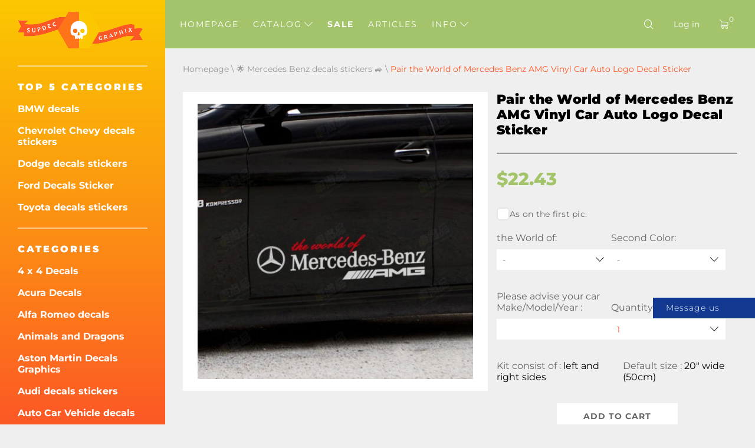

--- FILE ---
content_type: text/html; charset=UTF-8
request_url: https://gb.supdec.com/catalog?product_id=2938
body_size: 20748
content:
<!DOCTYPE html>
<html lang="en-GB">
<head>
    <meta charset="UTF-8"/>
    <meta http-equiv="X-UA-Compatible" content="IE=edge,chrome=1"/>
    <meta name="viewport" content="width=device-width, initial-scale=1">
    <meta name="format-detection" content="telephone=no">

            <title>Pair the World of Mercedes Benz AMG Vinyl Car Auto Logo Decal Sticker
</title>
        <meta name="description"
              content="Pair the World of Mercedes Benz AMG Vinyl Car Auto Logo Decal Sticker
"/>
    
    <meta name="csrf-param" content="_csrf-supdec-frontend">
<meta name="csrf-token" content="1dllyYHSNDqCMJiDoVFW5wiabMbfPnlNoSZQ7oody9ejgFWs24EZVbAHoMCMCTulYvIgi7d9ESrjXCeiu2S-vw==">


                    <meta name="author" content="SupDec Graphix"/>
    <meta property="og:site_name" content="SupDec Graphix"/>
    <meta property="og:title" content="Pair the World of Mercedes Benz AMG Vinyl Car Auto Logo Decal Sticker
"/>
    <meta property="og:type" content="website"/>
    <meta property="og:description"
          content="Pair the World of Mercedes Benz AMG Vinyl Car Auto Logo Decal Sticker
"/>
    <meta property="og:url" content="https://gb.supdec.com/catalog?product_id=2938"/>
    <meta property="og:image" content="https://gb.supdec.com/images/2938_1_pair_the_world_of_mercedes_benz_amg_vinyl_car_auto_logo_decal_sticker.jpg"/>

            <meta property="product:brand" content="SupDec">
        <meta property="product:availability" content="in stock">
        <meta property="product:condition" content="new">
        <meta property="product:price:amount" content="22.43">
        <meta property="product:price:currency" content="USD">
        <meta property="product:retailer_item_id" content="2938">
    
    <meta name="twitter:site" content="SupDec Graphix"/>
    <meta name="twitter:title" content="Pair the World of Mercedes Benz AMG Vinyl Car Auto Logo Decal Sticker
">
    <meta name="twitter:description"
          content="Pair the World of Mercedes Benz AMG Vinyl Car Auto Logo Decal Sticker
"/>
    <meta name="twitter:image" content="https://gb.supdec.com/images/2938_1_pair_the_world_of_mercedes_benz_amg_vinyl_car_auto_logo_decal_sticker.jpg"/>
    <meta name="twitter:creator" content="SupDec Graphix"/>

    <link rel="canonical" href="https://gb.supdec.com/catalog?product_id=2938"/>

            <link rel="alternate" hreflang="x-default" href="https://supdec.com/catalog?product_id=2938"/>
            <link rel="alternate" hreflang="en-gb" href="https://gb.supdec.com/catalog?product_id=2938"/>
            <link rel="alternate" hreflang="en-au" href="https://au.supdec.com/catalog?product_id=2938"/>
            <link rel="alternate" hreflang="de" href="https://de.supdec.com/catalog?product_id=2938"/>
            <link rel="alternate" hreflang="it" href="https://it.supdec.com/catalog?product_id=2938"/>
            <link rel="alternate" hreflang="fr" href="https://fr.supdec.com/catalog?product_id=2938"/>
            <link rel="alternate" hreflang="es" href="https://es.supdec.com/catalog?product_id=2938"/>
            <link rel="alternate" hreflang="nl" href="https://nl.supdec.com/catalog?product_id=2938"/>
    
    <link rel="apple-touch-icon" sizes="76x76" href="/apple-touch-icon.png">
    <link rel="icon" type="image/png" sizes="32x32" href="/favicon-32x32.png">
    <link rel="icon" type="image/png" sizes="16x16" href="/favicon-16x16.png">
    <link rel="manifest" href="/manifest.json">
    <link rel="mask-icon" href="/safari-pinned-tab.svg" color="#5bbad5">
    <meta name="theme-color" content="#ffffff">


            <link href="/css/product-page.min.css?v=1763569786" rel="preload" as="style">

        <link rel="stylesheet" href="/css/product-page.min.css?v=1763569786">
    
    
            <link rel="stylesheet" data-href="/css/lightbox.min.css?v=1.0.2" load-status="lazy">
    
    <link rel="preload" href="/app-js/sd.js?v=1762162497" as="script"/>

    
    <link rel="preload" href="/fonts/montserrat/montserrat-v25-latin-regular.woff2" as="font" type="font/woff2"
          crossorigin>
    <link rel="preload" href="/fonts/montserrat/montserrat-v25-latin-500.woff2" as="font" type="font/woff2" crossorigin>
    <link rel="preload" href="/fonts/montserrat/montserrat-v25-latin-700.woff2" as="font" type="font/woff2" crossorigin>
    <link rel="preload" href="/fonts/montserrat/montserrat-v25-latin-800.woff2" as="font" type="font/woff2" crossorigin>
    <link rel="preload" href="/fonts/montserrat/montserrat-v25-latin-900.woff2" as="font" type="font/woff2" crossorigin>
    <link rel="preload" href="/fonts/iconset/iconset.woff?7qayz9" as="font" type="font/woff" crossorigin>
    <link rel="preload" href="/fonts/icon/bitlab.woff?dr81zo" as="font" type="font/woff" crossorigin>

    <link rel="preconnect" href="https://www.googletagmanager.com">
    <link rel="preconnect" href="https://www.google-analytics.com">
    <!--    <link rel="preconnect" href="https://connect.facebook.net">-->

    <link rel="dns-prefetch" href="https://www.googletagmanager.com">
    <link rel="dns-prefetch" href="https://www.google-analytics.com">
    <!--    <link rel="dns-prefetch" href="https://connect.facebook.net">-->

    <script type="application/ld+json">
        {
            "@context": "https://schema.org",
            "@type": "Organization",
            "url": "https://supdec.com/",
            "logo": "https://supdec.com/img/logo.png"
        }
    </script>


    <style>
        .grecaptcha-badge {
            visibility: hidden;
        }

        .select__color--list {
            max-height: 250px !important;
        }

        .advise_car {
            border: none;
            background: #fff;
            color: #fc5825;
            height: 35px;
            padding-left: 10px;
            width: 100%;
        }

        .singleProd__input {
            margin-bottom: 10px;
        }

        .singleProd__input span {
            display: block;
            margin-bottom: 10px;
        }

    </style>
    <style>
    /* montserrat-300 - latin */
    @font-face {
        font-display: swap; /* Check https://developer.mozilla.org/en-US/docs/Web/CSS/@font-face/font-display for other options. */
        font-family: 'Montserrat';
        font-style: normal;
        font-weight: 300;
        src: url('/fonts/montserrat/montserrat-v25-latin-300.woff2') format('woff2'); /* Chrome 36+, Opera 23+, Firefox 39+, Safari 12+, iOS 10+ */
    }
    /* montserrat-regular - latin */
    @font-face {
        font-display: swap; /* Check https://developer.mozilla.org/en-US/docs/Web/CSS/@font-face/font-display for other options. */
        font-family: 'Montserrat';
        font-style: normal;
        font-weight: 400;
        src: url('/fonts/montserrat/montserrat-v25-latin-regular.woff2') format('woff2'); /* Chrome 36+, Opera 23+, Firefox 39+, Safari 12+, iOS 10+ */
    }
    /* montserrat-italic - latin */
    @font-face {
        font-display: swap; /* Check https://developer.mozilla.org/en-US/docs/Web/CSS/@font-face/font-display for other options. */
        font-family: 'Montserrat';
        font-style: italic;
        font-weight: 400;
        src: url('/fonts/montserrat/montserrat-v25-latin-italic.woff2') format('woff2'); /* Chrome 36+, Opera 23+, Firefox 39+, Safari 12+, iOS 10+ */
    }
    /* montserrat-500 - latin */
    @font-face {
        font-display: swap; /* Check https://developer.mozilla.org/en-US/docs/Web/CSS/@font-face/font-display for other options. */
        font-family: 'Montserrat';
        font-style: normal;
        font-weight: 500;
        src: url('/fonts/montserrat/montserrat-v25-latin-500.woff2') format('woff2'); /* Chrome 36+, Opera 23+, Firefox 39+, Safari 12+, iOS 10+ */
    }
    /* montserrat-700 - latin */
    @font-face {
        font-display: swap; /* Check https://developer.mozilla.org/en-US/docs/Web/CSS/@font-face/font-display for other options. */
        font-family: 'Montserrat';
        font-style: normal;
        font-weight: 700;
        src: url('/fonts/montserrat/montserrat-v25-latin-700.woff2') format('woff2'); /* Chrome 36+, Opera 23+, Firefox 39+, Safari 12+, iOS 10+ */
    }
    /* montserrat-800 - latin */
    @font-face {
        font-display: swap; /* Check https://developer.mozilla.org/en-US/docs/Web/CSS/@font-face/font-display for other options. */
        font-family: 'Montserrat';
        font-style: normal;
        font-weight: 800;
        src: url('/fonts/montserrat/montserrat-v25-latin-800.woff2') format('woff2'); /* Chrome 36+, Opera 23+, Firefox 39+, Safari 12+, iOS 10+ */
    }
    /* montserrat-900 - latin */
    @font-face {
        font-display: swap; /* Check https://developer.mozilla.org/en-US/docs/Web/CSS/@font-face/font-display for other options. */
        font-family: 'Montserrat';
        font-style: normal;
        font-weight: 900;
        src: url('/fonts/montserrat/montserrat-v25-latin-900.woff2') format('woff2'); /* Chrome 36+, Opera 23+, Firefox 39+, Safari 12+, iOS 10+ */
    }

    @font-face {
        font-family: 'bitlab';
        src: url('/fonts/icon/bitlab.eot?dr81zo');
        src: url('/fonts/icon/bitlab.eot?dr81zo#iefix') format('embedded-opentype'),
            /*url('/fonts/icon/bitlab.ttf?dr81zo') format('truetype'),*/ url('/fonts/icon/bitlab.woff?dr81zo') format('woff'),
        url('/fonts/icon/bitlab.svg?dr81zo#bitlab') format('svg');
        font-weight: normal;
        font-style: normal;
        font-display: swap;
    }

    @font-face {
        font-family: 'iconset';
        src: url('/fonts/iconset/iconset.eot?7qayz9');
        src: url('/fonts/iconset/iconset.eot?7qayz9#iefix') format('embedded-opentype'),
            /*url('/fonts/iconset/iconset.ttf?7qayz9') format('truetype'),*/ url('/fonts/iconset/iconset.woff?7qayz9') format('woff'),
        url('/fonts/iconset/iconset.svg?7qayz9#iconset') format('svg');
        font-weight: normal;
        font-style: normal;
        font-display: swap;
    }

</style>
                <!--    <script type="text/javascript">-->
    <!--        (function (i, s, o, g, r, a, m) {-->
    <!--            i['GoogleAnalyticsObject'] = r;-->
    <!--            i[r] = i[r] || function () {-->
    <!--                (i[r].q = i[r].q || []).push(arguments)-->
    <!--            }, i[r].l = 1 * new Date();-->
    <!--            a = s.createElement(o),-->
    <!--                m = s.getElementsByTagName(o)[0];-->
    <!--            a.async = 1;-->
    <!--            a.src = g;-->
    <!--            m.parentNode.insertBefore(a, m)-->
    <!--        })(window, document, 'script', 'https://www.google-analytics.com/analytics.js', 'ga');-->
    <!---->
    <!--        ga('create', 'UA-27948650-1', 'auto', {'allowLinker': true});-->
    <!--        ga('require', 'linker');-->
    <!--        ga('linker:autoLink', ['de.supdec.com', 'it.supdec.com', 'fr.supdec.com', 'es.supdec.com', 'nl.supdec.com', 'au.supdec.com', 'gb.supdec.com']);-->
    <!--        ga('send', 'pageview');-->
    <!--        ga('require', 'ecommerce');-->
    <!--    </script>-->

<!-- Google Tag Manager -->
<script>(function (w, d, s, l, i) {
        w[l] = w[l] || [];
        w[l].push({
            'gtm.start':
                new Date().getTime(), event: 'gtm.js'
        });
        var f = d.getElementsByTagName(s)[0],
            j = d.createElement(s), dl = l != 'dataLayer' ? '&l=' + l : '';
        j.async = true;
        j.src =
            'https://www.googletagmanager.com/gtm.js?id=' + i + dl;
        f.parentNode.insertBefore(j, f);
    })(window, document, 'script', 'dataLayer', 'GTM-T5BRM9S');</script>
<!-- End Google Tag Manager -->
    <!-- Pinterest Tag -->
    <script>
        !function (e) {
            if (!window.pintrk) {
                window.pintrk = function () {
                    window.pintrk.queue.push(Array.prototype.slice.call(arguments))
                };
                var
                    n = window.pintrk;
                n.queue = [], n.version = "3.0";
                var
                    t = document.createElement("script");
                t.async = !0, t.src = e;
                var
                    r = document.getElementsByTagName("script")[0];
                r.parentNode.insertBefore(t, r)
            }
        }("https://s.pinimg.com/ct/core.js");
        pintrk('load', '2612502682791', {em: 'support@supdec.com'});
        pintrk('page');
    </script>
    <noscript>
        <img height="1" width="1" style="display:none;" alt=""
             src="https://ct.pinterest.com/v3/?event=init&tid=2612502682791&pd[em]=7179797fd79200d3fcefaf9baa087e45&noscript=1"/>
    </noscript>
    <!-- end Pinterest Tag -->

        <!-- TODO recaptcha -->
    <script src="https://www.google.com/recaptcha/api.js?render=6LfTxiUpAAAAAEIoWalhsojPOBFCGNnCVXyuikhe"></script>
    <input type="hidden" id="recaptcha" name="recaptcha" value="6LfTxiUpAAAAAEIoWalhsojPOBFCGNnCVXyuikhe">

</head>
<body>
<!-- Google Tag Manager (noscript) -->
<noscript>
    <iframe src="https://www.googletagmanager.com/ns.html?id=GTM-T5BRM9S"
            height="0" width="0" style="display:none;visibility:hidden"></iframe>
</noscript>
<!-- End Google Tag Manager (noscript) -->



<div class="sidebar__overlay"></div>
<aside id="sidebar">
    <div class="fixed-widget">
        <a id="logo" href="/"><img src="/img/logo.png" loading="lazy" width="212" height="62" alt="Logo Supdec"></a>
                    <hr/>
            <nav id="js-scrollnav">
                <div class="h2">TOP 5 Categories</div>
                <ul itemscope itemtype="http://www.schema.org/SiteNavigationElement">
                                            <li itemprop="name"><a itemprop="url"
                                               href="/catalog?cat_id=45" >BMW decals
</a>
                        </li>
                                            <li itemprop="name"><a itemprop="url"
                                               href="/catalog?cat_id=59" >Chevrolet Chevy decals stickers
</a>
                        </li>
                                            <li itemprop="name"><a itemprop="url"
                                               href="/catalog?cat_id=47" >Dodge decals stickers
</a>
                        </li>
                                            <li itemprop="name"><a itemprop="url"
                                               href="/catalog?cat_id=55" >Ford Decals Sticker
</a>
                        </li>
                                            <li itemprop="name"><a itemprop="url"
                                               href="/catalog?cat_id=64" >Toyota decals stickers
</a>
                        </li>
                                    </ul>
            </nav>
                <hr/>
        <nav id="js-scrollnav">
            <div class="h2">Categories</div>
            <ul itemscope itemtype="http://www.schema.org/SiteNavigationElement">
                                                            <li itemprop="name"><a itemprop="url"
                                               href="/catalog?cat_id=43" >4 x 4 Decals
</a>
                        </li>
                                            <li itemprop="name"><a itemprop="url"
                                               href="/catalog?cat_id=108" >Acura Decals
</a>
                        </li>
                                            <li itemprop="name"><a itemprop="url"
                                               href="/catalog?cat_id=97" >Alfa Romeo decals
</a>
                        </li>
                                            <li itemprop="name"><a itemprop="url"
                                               href="/catalog?cat_id=38" >Animals and Dragons
</a>
                        </li>
                                            <li itemprop="name"><a itemprop="url"
                                               href="/catalog?cat_id=120" >Aston Martin Decals Graphics
</a>
                        </li>
                                            <li itemprop="name"><a itemprop="url"
                                               href="/catalog?cat_id=52" >Audi decals stickers
</a>
                        </li>
                                            <li itemprop="name"><a itemprop="url"
                                               href="/catalog?cat_id=22" >Auto Car Vehicle decals
</a>
                        </li>
                                            <li itemprop="name"><a itemprop="url"
                                               href="/catalog?cat_id=119" >Badges & Emblems
</a>
                        </li>
                                            <li itemprop="name"><a itemprop="url"
                                               href="/catalog?cat_id=45" >BMW decals
</a>
                        </li>
                                            <li itemprop="name"><a itemprop="url"
                                               href="/catalog?cat_id=28" >Boat decals
</a>
                        </li>
                                            <li itemprop="name"><a itemprop="url"
                                               href="/catalog?cat_id=34" >Body Accent Auto Decals
</a>
                        </li>
                                            <li itemprop="name"><a itemprop="url"
                                               href="/catalog?cat_id=60" >Cadillac decals
</a>
                        </li>
                                            <li itemprop="name"><a itemprop="url"
                                               href="/catalog?cat_id=59" >Chevrolet Chevy decals stickers
</a>
                        </li>
                                            <li itemprop="name"><a itemprop="url"
                                               href="/catalog?cat_id=117" >Chrysler Decals Stickers
</a>
                        </li>
                                            <li itemprop="name"><a itemprop="url"
                                               href="/catalog?cat_id=98" >CITROEN decals
</a>
                        </li>
                                            <li itemprop="name"><a itemprop="url"
                                               href="/catalog?cat_id=58" >Comics decals
</a>
                        </li>
                                            <li itemprop="name"><a itemprop="url"
                                               href="/catalog?cat_id=94" >Cornhole Game Decals
</a>
                        </li>
                                            <li itemprop="name"><a itemprop="url"
                                               href="/catalog?cat_id=78" >DAIHATSU DECALS
</a>
                        </li>
                                            <li itemprop="name"><a itemprop="url"
                                               href="/catalog?cat_id=65" >Decals Stickers for Subaru
</a>
                        </li>
                                            <li itemprop="name"><a itemprop="url"
                                               href="/catalog?cat_id=47" >Dodge decals stickers
</a>
                        </li>
                                            <li itemprop="name"><a itemprop="url"
                                               href="/catalog?cat_id=90" >Domed decals stickers
</a>
                        </li>
                                            <li itemprop="name"><a itemprop="url"
                                               href="/catalog?cat_id=100" >Ducati decals
</a>
                        </li>
                                            <li itemprop="name"><a itemprop="url"
                                               href="/catalog?cat_id=107" >Ferrari decals
</a>
                        </li>
                                            <li itemprop="name"><a itemprop="url"
                                               href="/catalog?cat_id=81" >Fiat decals stickers
</a>
                        </li>
                                            <li itemprop="name"><a itemprop="url"
                                               href="/catalog?cat_id=55" >Ford Decals Sticker
</a>
                        </li>
                                            <li itemprop="name"><a itemprop="url"
                                               href="/catalog?cat_id=68" >Funny decals stickers
</a>
                        </li>
                                            <li itemprop="name"><a itemprop="url"
                                               href="/catalog?cat_id=70" >Games decals stickers
</a>
                        </li>
                                            <li itemprop="name"><a itemprop="url"
                                               href="/catalog?cat_id=57" >GMC Decals Stickers
</a>
                        </li>
                                            <li itemprop="name"><a itemprop="url"
                                               href="/catalog?cat_id=92" >Hats & Caps
</a>
                        </li>
                                            <li itemprop="name"><a itemprop="url"
                                               href="/catalog?cat_id=82" >Hemi decals
</a>
                        </li>
                                            <li itemprop="name"><a itemprop="url"
                                               href="/catalog?cat_id=56" >Home Decor
</a>
                        </li>
                                            <li itemprop="name"><a itemprop="url"
                                               href="/catalog?cat_id=67" >Honda decals stickers
</a>
                        </li>
                                            <li itemprop="name"><a itemprop="url"
                                               href="/catalog?cat_id=36" >Hood decals
</a>
                        </li>
                                            <li itemprop="name"><a itemprop="url"
                                               href="/catalog?cat_id=101" >HUMMER decals stickers
</a>
                        </li>
                                            <li itemprop="name"><a itemprop="url"
                                               href="/catalog?cat_id=103" >Hyundai decals
</a>
                        </li>
                                            <li itemprop="name"><a itemprop="url"
                                               href="/catalog?cat_id=109" >Infiniti decals stickers
</a>
                        </li>
                                            <li itemprop="name"><a itemprop="url"
                                               href="/catalog?cat_id=40" >Instagram Username Stickers / Decals
</a>
                        </li>
                                            <li itemprop="name"><a itemprop="url"
                                               href="/catalog?cat_id=83" >JAGUAR decals stickers
</a>
                        </li>
                                            <li itemprop="name"><a itemprop="url"
                                               href="/catalog?cat_id=63" >Japanese Domestic Market JDM
</a>
                        </li>
                                            <li itemprop="name"><a itemprop="url"
                                               href="/catalog?cat_id=49" >Jeep decals
</a>
                        </li>
                                            <li itemprop="name"><a itemprop="url"
                                               href="/catalog?cat_id=84" >KIA Motors decals stickers
</a>
                        </li>
                                            <li itemprop="name"><a itemprop="url"
                                               href="/catalog?cat_id=116" >Lamborghini decals
</a>
                        </li>
                                            <li itemprop="name"><a itemprop="url"
                                               href="/catalog?cat_id=102" >Land Rover
</a>
                        </li>
                                            <li itemprop="name"><a itemprop="url"
                                               href="/catalog?cat_id=26" >Laptop
</a>
                        </li>
                                            <li itemprop="name"><a itemprop="url"
                                               href="/catalog?cat_id=41" >Laptop MacBook decals
</a>
                        </li>
                                            <li itemprop="name"><a itemprop="url"
                                               href="/catalog?cat_id=96" >LEXUS decals stickers
</a>
                        </li>
                                            <li itemprop="name"><a itemprop="url"
                                               href="/catalog?cat_id=121" >License Plate Covers & Frames
</a>
                        </li>
                                            <li itemprop="name"><a itemprop="url"
                                               href="/catalog?cat_id=115" >Lincoln decals
</a>
                        </li>
                                            <li itemprop="name"><a itemprop="url"
                                               href="/catalog?cat_id=72" >Mazda decals stickers
</a>
                        </li>
                                            <li itemprop="name"><a itemprop="url"
                                               href="/catalog?cat_id=122" >McLaren Decals Stickers
</a>
                        </li>
                                            <li itemprop="name"><a itemprop="url"
                                               href="/catalog?cat_id=54" >Mercedes Benz decals stickers
</a>
                        </li>
                                            <li itemprop="name"><a itemprop="url"
                                               href="/catalog?cat_id=110" >Metal CNC Badge
</a>
                        </li>
                                            <li itemprop="name"><a itemprop="url"
                                               href="/catalog?cat_id=80" >MINI Cooper decals stickers
</a>
                        </li>
                                            <li itemprop="name"><a itemprop="url"
                                               href="/catalog?cat_id=69" >Mitsubishi decals stickers
</a>
                        </li>
                                            <li itemprop="name"><a itemprop="url"
                                               href="/catalog?cat_id=89" >Molon Labe decals stickers
</a>
                        </li>
                                            <li itemprop="name"><a itemprop="url"
                                               href="/catalog?cat_id=23" >Motorcycle decals
</a>
                        </li>
                                            <li itemprop="name"><a itemprop="url"
                                               href="/catalog?cat_id=104" >Movies & TV decals
</a>
                        </li>
                                            <li itemprop="name"><a itemprop="url"
                                               href="/catalog?cat_id=33" >Musical instrument decals
</a>
                        </li>
                                            <li itemprop="name"><a itemprop="url"
                                               href="/catalog?cat_id=50" >Nissan decals
</a>
                        </li>
                                            <li itemprop="name"><a itemprop="url"
                                               href="/catalog?cat_id=66" >Vauxhall decals stickers
</a>
                        </li>
                                            <li itemprop="name"><a itemprop="url"
                                               href="/catalog?cat_id=25" >Others
</a>
                        </li>
                                            <li itemprop="name"><a itemprop="url"
                                               href="/catalog?cat_id=37" >Pee on decals
</a>
                        </li>
                                            <li itemprop="name"><a itemprop="url"
                                               href="/catalog?cat_id=77" >PEUGEOT decals stickers
</a>
                        </li>
                                            <li itemprop="name"><a itemprop="url"
                                               href="/catalog?cat_id=46" >Pinball Cabinet Decals
</a>
                        </li>
                                            <li itemprop="name"><a itemprop="url"
                                               href="/catalog?cat_id=106" >Pontiac decals
</a>
                        </li>
                                            <li itemprop="name"><a itemprop="url"
                                               href="/catalog?cat_id=61" >Porsche decals stickers
</a>
                        </li>
                                            <li itemprop="name"><a itemprop="url"
                                               href="/catalog?cat_id=39" >Racing decals
</a>
                        </li>
                                            <li itemprop="name"><a itemprop="url"
                                               href="/catalog?cat_id=35" >Racing Stripes
</a>
                        </li>
                                            <li itemprop="name"><a itemprop="url"
                                               href="/catalog?cat_id=73" >Rear Window Graphics Decals
</a>
                        </li>
                                            <li itemprop="name"><a itemprop="url"
                                               href="/catalog?cat_id=91" >Renault decals stickers
</a>
                        </li>
                                            <li itemprop="name"><a itemprop="url"
                                               href="/catalog?cat_id=75" >Rock Music Decals/Stickers
</a>
                        </li>
                                            <li itemprop="name"><a itemprop="url"
                                               href="/catalog?cat_id=118" >Sale Decals -50% off
</a>
                        </li>
                                            <li itemprop="name"><a itemprop="url"
                                               href="/catalog?cat_id=111" >SEAT decals
</a>
                        </li>
                                            <li itemprop="name"><a itemprop="url"
                                               href="/catalog?cat_id=113" >Side Window Decals
</a>
                        </li>
                                            <li itemprop="name"><a itemprop="url"
                                               href="/catalog?cat_id=112" >SKODA decals
</a>
                        </li>
                                            <li itemprop="name"><a itemprop="url"
                                               href="/catalog?cat_id=85" >Skulls and Punisher decals
</a>
                        </li>
                                            <li itemprop="name"><a itemprop="url"
                                               href="/catalog?cat_id=86" >SPLASH Decals Stickers
</a>
                        </li>
                                            <li itemprop="name"><a itemprop="url"
                                               href="/catalog?cat_id=105" >Sport fan decals
</a>
                        </li>
                                            <li itemprop="name"><a itemprop="url"
                                               href="/catalog?cat_id=51" >Sport Mind Decal Sticker
</a>
                        </li>
                                            <li itemprop="name"><a itemprop="url"
                                               href="/catalog?cat_id=71" >Star Wars decals stickers
</a>
                        </li>
                                            <li itemprop="name"><a itemprop="url"
                                               href="/catalog?cat_id=114" >Stop war in Ukraine
</a>
                        </li>
                                            <li itemprop="name"><a itemprop="url"
                                               href="/catalog?cat_id=99" >Suzuki decals stickers
</a>
                        </li>
                                            <li itemprop="name"><a itemprop="url"
                                               href="/catalog?cat_id=74" >Tailgate Decal
</a>
                        </li>
                                            <li itemprop="name"><a itemprop="url"
                                               href="/catalog?cat_id=76" >Tesla decals stickers
</a>
                        </li>
                                            <li itemprop="name"><a itemprop="url"
                                               href="/catalog?cat_id=64" >Toyota decals stickers
</a>
                        </li>
                                            <li itemprop="name"><a itemprop="url"
                                               href="/catalog?cat_id=87" >Truck Bed Side Decals
</a>
                        </li>
                                            <li itemprop="name"><a itemprop="url"
                                               href="/catalog?cat_id=79" >Turbo decals stickers
</a>
                        </li>
                                            <li itemprop="name"><a itemprop="url"
                                               href="/catalog?cat_id=95" >Volkswagen VW Decals Stickers
</a>
                        </li>
                                            <li itemprop="name"><a itemprop="url"
                                               href="/catalog?cat_id=24" >Wall decals
</a>
                        </li>
                                            <li itemprop="name"><a itemprop="url"
                                               href="/catalog?cat_id=42" >Wheel centre cap decals
</a>
                        </li>
                                            <li itemprop="name"><a itemprop="url"
                                               href="/catalog?cat_id=48" >Windscreen banner decals
</a>
                        </li>
                                            <li itemprop="name"><a itemprop="url"
                                               href="/catalog?cat_id=53" >Zombie Vinyl Stickers Decals
</a>
                        </li>
                                                </ul>
        </nav>
    </div>
</aside>
<main id="page" >

    <!--header-->
<header id="header" class="header nav-down">
    <div class="menu__btn"><span></span><span></span><span></span></div>

    <nav class="header__nav--dt">
        <ul>
                                                <li class=" "><a
                                href="/">Homepage</a></li>
                                                                <li class="hasSub ">
                        <a class="js-catalogToggle" role="button" aria-label="catalog toggle">Catalog <i
                                    class="icon-arrow"></i></a>
                        <div>
                                                            <ul class="sub__menu sub__menu--categories">
                                                                            <li>
                                            <a href="/catalog?cat_id=43">4 x 4 Decals
</a>
                                        </li>
                                                                            <li>
                                            <a href="/catalog?cat_id=108">Acura Decals
</a>
                                        </li>
                                                                            <li>
                                            <a href="/catalog?cat_id=97">Alfa Romeo decals
</a>
                                        </li>
                                                                            <li>
                                            <a href="/catalog?cat_id=38">Animals and Dragons
</a>
                                        </li>
                                                                            <li>
                                            <a href="/catalog?cat_id=120">Aston Martin Decals Graphics
</a>
                                        </li>
                                                                            <li>
                                            <a href="/catalog?cat_id=52">Audi decals stickers
</a>
                                        </li>
                                                                            <li>
                                            <a href="/catalog?cat_id=22">Auto Car Vehicle decals
</a>
                                        </li>
                                                                            <li>
                                            <a href="/catalog?cat_id=119">Badges & Emblems
</a>
                                        </li>
                                                                            <li>
                                            <a href="/catalog?cat_id=45">BMW decals
</a>
                                        </li>
                                                                            <li>
                                            <a href="/catalog?cat_id=28">Boat decals
</a>
                                        </li>
                                                                            <li>
                                            <a href="/catalog?cat_id=34">Body Accent Auto Decals
</a>
                                        </li>
                                                                            <li>
                                            <a href="/catalog?cat_id=60">Cadillac decals
</a>
                                        </li>
                                                                            <li>
                                            <a href="/catalog?cat_id=59">Chevrolet Chevy decals stickers
</a>
                                        </li>
                                                                            <li>
                                            <a href="/catalog?cat_id=117">Chrysler Decals Stickers
</a>
                                        </li>
                                                                            <li>
                                            <a href="/catalog?cat_id=98">CITROEN decals
</a>
                                        </li>
                                                                            <li>
                                            <a href="/catalog?cat_id=58">Comics decals
</a>
                                        </li>
                                                                            <li>
                                            <a href="/catalog?cat_id=94">Cornhole Game Decals
</a>
                                        </li>
                                                                            <li>
                                            <a href="/catalog?cat_id=78">DAIHATSU DECALS
</a>
                                        </li>
                                                                            <li>
                                            <a href="/catalog?cat_id=65">Decals Stickers for Subaru
</a>
                                        </li>
                                                                            <li>
                                            <a href="/catalog?cat_id=47">Dodge decals stickers
</a>
                                        </li>
                                                                            <li>
                                            <a href="/catalog?cat_id=90">Domed decals stickers
</a>
                                        </li>
                                                                            <li>
                                            <a href="/catalog?cat_id=100">Ducati decals
</a>
                                        </li>
                                                                            <li>
                                            <a href="/catalog?cat_id=107">Ferrari decals
</a>
                                        </li>
                                                                            <li>
                                            <a href="/catalog?cat_id=81">Fiat decals stickers
</a>
                                        </li>
                                                                            <li>
                                            <a href="/catalog?cat_id=55">Ford Decals Sticker
</a>
                                        </li>
                                                                            <li>
                                            <a href="/catalog?cat_id=68">Funny decals stickers
</a>
                                        </li>
                                                                            <li>
                                            <a href="/catalog?cat_id=70">Games decals stickers
</a>
                                        </li>
                                                                            <li>
                                            <a href="/catalog?cat_id=57">GMC Decals Stickers
</a>
                                        </li>
                                                                            <li>
                                            <a href="/catalog?cat_id=92">Hats & Caps
</a>
                                        </li>
                                                                            <li>
                                            <a href="/catalog?cat_id=82">Hemi decals
</a>
                                        </li>
                                                                            <li>
                                            <a href="/catalog?cat_id=56">Home Decor
</a>
                                        </li>
                                                                            <li>
                                            <a href="/catalog?cat_id=67">Honda decals stickers
</a>
                                        </li>
                                                                            <li>
                                            <a href="/catalog?cat_id=36">Hood decals
</a>
                                        </li>
                                                                            <li>
                                            <a href="/catalog?cat_id=101">HUMMER decals stickers
</a>
                                        </li>
                                                                            <li>
                                            <a href="/catalog?cat_id=103">Hyundai decals
</a>
                                        </li>
                                                                            <li>
                                            <a href="/catalog?cat_id=109">Infiniti decals stickers
</a>
                                        </li>
                                                                            <li>
                                            <a href="/catalog?cat_id=40">Instagram Username Stickers / Decals
</a>
                                        </li>
                                                                            <li>
                                            <a href="/catalog?cat_id=83">JAGUAR decals stickers
</a>
                                        </li>
                                                                            <li>
                                            <a href="/catalog?cat_id=63">Japanese Domestic Market JDM
</a>
                                        </li>
                                                                            <li>
                                            <a href="/catalog?cat_id=49">Jeep decals
</a>
                                        </li>
                                                                            <li>
                                            <a href="/catalog?cat_id=84">KIA Motors decals stickers
</a>
                                        </li>
                                                                            <li>
                                            <a href="/catalog?cat_id=116">Lamborghini decals
</a>
                                        </li>
                                                                            <li>
                                            <a href="/catalog?cat_id=102">Land Rover
</a>
                                        </li>
                                                                            <li>
                                            <a href="/catalog?cat_id=26">Laptop
</a>
                                        </li>
                                                                            <li>
                                            <a href="/catalog?cat_id=41">Laptop MacBook decals
</a>
                                        </li>
                                                                            <li>
                                            <a href="/catalog?cat_id=96">LEXUS decals stickers
</a>
                                        </li>
                                                                            <li>
                                            <a href="/catalog?cat_id=121">License Plate Covers & Frames
</a>
                                        </li>
                                                                            <li>
                                            <a href="/catalog?cat_id=115">Lincoln decals
</a>
                                        </li>
                                                                            <li>
                                            <a href="/catalog?cat_id=72">Mazda decals stickers
</a>
                                        </li>
                                                                            <li>
                                            <a href="/catalog?cat_id=122">McLaren Decals Stickers
</a>
                                        </li>
                                                                            <li>
                                            <a href="/catalog?cat_id=54">Mercedes Benz decals stickers
</a>
                                        </li>
                                                                            <li>
                                            <a href="/catalog?cat_id=110">Metal CNC Badge
</a>
                                        </li>
                                                                            <li>
                                            <a href="/catalog?cat_id=80">MINI Cooper decals stickers
</a>
                                        </li>
                                                                            <li>
                                            <a href="/catalog?cat_id=69">Mitsubishi decals stickers
</a>
                                        </li>
                                                                            <li>
                                            <a href="/catalog?cat_id=89">Molon Labe decals stickers
</a>
                                        </li>
                                                                            <li>
                                            <a href="/catalog?cat_id=23">Motorcycle decals
</a>
                                        </li>
                                                                            <li>
                                            <a href="/catalog?cat_id=104">Movies & TV decals
</a>
                                        </li>
                                                                            <li>
                                            <a href="/catalog?cat_id=33">Musical instrument decals
</a>
                                        </li>
                                                                            <li>
                                            <a href="/catalog?cat_id=50">Nissan decals
</a>
                                        </li>
                                                                            <li>
                                            <a href="/catalog?cat_id=66">Vauxhall decals stickers
</a>
                                        </li>
                                                                            <li>
                                            <a href="/catalog?cat_id=25">Others
</a>
                                        </li>
                                                                            <li>
                                            <a href="/catalog?cat_id=37">Pee on decals
</a>
                                        </li>
                                                                            <li>
                                            <a href="/catalog?cat_id=77">PEUGEOT decals stickers
</a>
                                        </li>
                                                                            <li>
                                            <a href="/catalog?cat_id=46">Pinball Cabinet Decals
</a>
                                        </li>
                                                                            <li>
                                            <a href="/catalog?cat_id=106">Pontiac decals
</a>
                                        </li>
                                                                            <li>
                                            <a href="/catalog?cat_id=61">Porsche decals stickers
</a>
                                        </li>
                                                                            <li>
                                            <a href="/catalog?cat_id=39">Racing decals
</a>
                                        </li>
                                                                            <li>
                                            <a href="/catalog?cat_id=35">Racing Stripes
</a>
                                        </li>
                                                                            <li>
                                            <a href="/catalog?cat_id=73">Rear Window Graphics Decals
</a>
                                        </li>
                                                                            <li>
                                            <a href="/catalog?cat_id=91">Renault decals stickers
</a>
                                        </li>
                                                                            <li>
                                            <a href="/catalog?cat_id=75">Rock Music Decals/Stickers
</a>
                                        </li>
                                                                            <li>
                                            <a href="/catalog?cat_id=118">Sale Decals -50% off
</a>
                                        </li>
                                                                            <li>
                                            <a href="/catalog?cat_id=111">SEAT decals
</a>
                                        </li>
                                                                            <li>
                                            <a href="/catalog?cat_id=113">Side Window Decals
</a>
                                        </li>
                                                                            <li>
                                            <a href="/catalog?cat_id=112">SKODA decals
</a>
                                        </li>
                                                                            <li>
                                            <a href="/catalog?cat_id=85">Skulls and Punisher decals
</a>
                                        </li>
                                                                            <li>
                                            <a href="/catalog?cat_id=86">SPLASH Decals Stickers
</a>
                                        </li>
                                                                            <li>
                                            <a href="/catalog?cat_id=105">Sport fan decals
</a>
                                        </li>
                                                                            <li>
                                            <a href="/catalog?cat_id=51">Sport Mind Decal Sticker
</a>
                                        </li>
                                                                            <li>
                                            <a href="/catalog?cat_id=71">Star Wars decals stickers
</a>
                                        </li>
                                                                            <li>
                                            <a href="/catalog?cat_id=114">Stop war in Ukraine
</a>
                                        </li>
                                                                            <li>
                                            <a href="/catalog?cat_id=99">Suzuki decals stickers
</a>
                                        </li>
                                                                            <li>
                                            <a href="/catalog?cat_id=74">Tailgate Decal
</a>
                                        </li>
                                                                            <li>
                                            <a href="/catalog?cat_id=76">Tesla decals stickers
</a>
                                        </li>
                                                                            <li>
                                            <a href="/catalog?cat_id=64">Toyota decals stickers
</a>
                                        </li>
                                                                            <li>
                                            <a href="/catalog?cat_id=87">Truck Bed Side Decals
</a>
                                        </li>
                                                                            <li>
                                            <a href="/catalog?cat_id=79">Turbo decals stickers
</a>
                                        </li>
                                                                            <li>
                                            <a href="/catalog?cat_id=95">Volkswagen VW Decals Stickers
</a>
                                        </li>
                                                                            <li>
                                            <a href="/catalog?cat_id=24">Wall decals
</a>
                                        </li>
                                                                            <li>
                                            <a href="/catalog?cat_id=42">Wheel centre cap decals
</a>
                                        </li>
                                                                            <li>
                                            <a href="/catalog?cat_id=48">Windscreen banner decals
</a>
                                        </li>
                                                                            <li>
                                            <a href="/catalog?cat_id=53">Zombie Vinyl Stickers Decals
</a>
                                        </li>
                                                                    </ul>
                            
                        </div>
                    </li>
                                                                <li class="active "><a
                                href="/catalog?cat_id=118">Sale</a></li>
                                                                <li class=" "><a
                                href="/news">Articles</a></li>
                                                                <li class="hasSub full-desktop-hide">
                        <a class="js-catalogToggle" role="button" aria-label="catalog toggle">Info <i
                                    class="icon-arrow"></i></a>
                        <div>
                                                            <ul class="sub__menu sub__menu--items">
                                                                            <li>
                                            <a href="/contact">Contact Info</a>
                                        </li>
                                                                            <li>
                                            <a href="/faq">FAQ</a>
                                        </li>
                                                                            <li>
                                            <a href="/delivery">Delivery</a>
                                        </li>
                                                                            <li>
                                            <a href="/tracking">Order Tracking</a>
                                        </li>
                                                                            <li>
                                            <a href="/instruction">Instruction</a>
                                        </li>
                                                                    </ul>
                            
                        </div>
                    </li>
                                                                <li class=" full-desktop-show"><a
                                href="/delivery">Delivery</a></li>
                                                                <li class=" full-desktop-show"><a
                                href="/tracking">Order Tracking</a></li>
                                                                <li class=" full-desktop-show"><a
                                href="/instruction">Instruction</a></li>
                                    </ul>
    </nav>

    <a href="/" class="header__logo"><img src="/img/supdec_logo_mob.png" width="320" height="44"
                                                           alt="Logo mobile"></a>

            <ul class="header__controll">
            <li><i class=" icon-search js-search"></i></li>
            <li>
                <span class="js-login">Log in</span>
            </li>
            <li>
                <div id="go_toCheckout"><i class="icon-cart js-cart"></i><b
                            class="prod__count">0</b></div>
            </li>
        </ul>
    
    <form action="/search" id="product__search--form-header">

        <label for="header__search" class="header__search label__custome">
            <i class="icon-search" id="header__search_button"></i>
            <input type="text" id="header__search" name="q" aria-label="search" value="">
        </label>
    </form>
</header>
<!--header-->

<!--header__margin-->
<div class="header__margin"></div>
<!--header__margin-->


<!--mobile__menu-->
<div class="mobile__menu">
    <nav>
        <ul>
                            <li ><a
                            href="/"><span>Homepage</span></a></li>
                            <li ><a
                            href="/catalog"><span>Catalog</span></a></li>
                            <li class="active"><a
                            href="/catalog?cat_id=118"><span>Sale</span></a></li>
                            <li ><a
                            href="/news"><span>Articles</span></a></li>
                            <li ><a
                            href="/delivery"><span>Delivery</span></a></li>
                            <li ><a
                            href="/tracking"><span>Order Tracking</span></a></li>
                            <li ><a
                            href="/instruction"><span>Instruction</span></a></li>
                    </ul>
    </nav>

            <ul class="mobile__menu--controll">
            <li><a rel="nofollow" href="#"
                   class="js-search-mob"><span>Search</span></a>
            </li>
            <li><a rel="nofollow" href="#"
                   class="js-login"><span>Log in</span></a>
            </li>
        </ul>
    </div>
<!--mobile__menu-->


<!--search mobile-->
<div class="seach__mob">
    <form action="/search" id="product__search--form-header-mob">
        <label for="search__mob" class="label__custome">
            <i class="icon-search"></i>
            <input type="text" id="search__mob" name="q" aria-label="search" value="">
        </label>
    </form>
    <ul class="seach__mob--controll">
        <li><a href="#"
               class="button seach__mob--close">Close</a>
        </li>
        <li><a href="#" class="button solid"
               id="search__mob_button">Search</a></li>
    </ul>
</div>
<!--search mobile-->
    <!--contentWrapper-->
    <div class="contentWrapper">
        
        
<!--singleProd-->
<section class="singleProd">
    <ul class="breadcrumbs" itemscope itemtype="https://schema.org/BreadcrumbList">
        <li itemprop="itemListElement" itemscope itemtype="http://schema.org/ListItem">
            <a href="/" itemprop="item">
                <span itemprop="name">Homepage</span>
            </a>
            <meta itemprop="position" content="1"/>
            \
        </li>
        <li itemprop="itemListElement" itemscope itemtype="http://schema.org/ListItem">
            <a href="/catalog?cat_id=54" itemprop="item">
                <span itemprop="name">🌟 Mercedes Benz decals stickers
 🚙</span>
            </a>
            <meta itemprop="position" content="2"/>
            \
        </li>
        <li itemprop="itemListElement" itemscope itemtype="http://schema.org/ListItem">
            <span itemprop="name">Pair the World of Mercedes Benz AMG Vinyl Car Auto Logo Decal Sticker
</span>
            <meta itemprop="position" content="3"/>
        </li>
    </ul>

    <div class="clear"></div>

    <div itemscope itemtype="http://schema.org/Product">
        <div itemprop="brand" itemtype="https://schema.org/Brand" itemscope>
            <meta itemprop="name" content="SupDec Graphix"/>
        </div>

        <meta itemprop="name" content="Pair the World of Mercedes Benz AMG Vinyl Car Auto Logo Decal Sticker
">
        <meta itemprop="description"
              content="Pair the World of Mercedes Benz AMG Vinyl Car Auto Logo Decal Sticker
">
        <meta itemprop="productID" content="2938">
        <meta itemprop="sku" content="2938"/>
        <meta itemprop="url"
              content="https://gb.supdec.com/catalog?product_id=2938">
        <meta itemprop="image" content="https://gb.supdec.com/images/2938_1_pair_the_world_of_mercedes_benz_amg_vinyl_car_auto_logo_decal_sticker.jpg">


        <div class="singleProd__wrapper noModal">
            <div class="singleProd__slider">

                <div class="singleProd__slider--main  ">
                    
                    <a href="/images/2938_1_pair_the_world_of_mercedes_benz_amg_vinyl_car_auto_logo_decal_sticker.jpg" class="singleProd__slider--main-img"
                       data-lightbox="product"
                    >
                        <picture>
                            <source
                                    media="(max-width: 540px)"
                                    srcset="/images/thumbnails/webp/2938_1_pair_the_world_of_mercedes_benz_amg_vinyl_car_auto_logo_decal_sticker.webp"
                                    type="image/webp">
                            <source
                                    media="(min-width: 541px)"
                                    type="image/jpg"
                                    srcset="/images/2938_1_pair_the_world_of_mercedes_benz_amg_vinyl_car_auto_logo_decal_sticker.jpg">

                            <img src="/images/2938_1_pair_the_world_of_mercedes_benz_amg_vinyl_car_auto_logo_decal_sticker.jpg" alt="Pair the World of Mercedes Benz AMG Vinyl Car Auto Logo Decal Sticker
"
                                 width="600"
                                 height="400"
                            >
                        </picture>

                    </a>
                                    </div>


                            </div>

            <div class="singleProd__info">
                <h1 itemprop="name">Pair the World of Mercedes Benz AMG Vinyl Car Auto Logo Decal Sticker
</h1>
                <p itemprop="mpn" style="display: none;">2938</p>
                <div class="line"></div>


                <div class="singleProd__info--price">
                    <strong itemprop="offers" itemscope itemtype="http://schema.org/Offer">
                        <meta itemprop="priceCurrency" content="USD"/>
                        <meta itemprop="priceValidUntil"
                              content="2026-02-17"/>
                        <link itemprop="availability" href="https://schema.org/InStock" />
                        <link itemprop="itemCondition" href="https://schema.org/NewCondition">

                                                    <meta itemprop="price" content="22.43">
                            <span id="changePrice"
                                  data-price="22.43">$<i>22.43</i></span>
                        
                        <div itemprop="shippingDetails" itemtype="https://schema.org/OfferShippingDetails"
                             itemscope>
                            <div itemprop="shippingRate" itemtype="https://schema.org/MonetaryAmount" itemscope>

                                
                                <meta itemprop="value" content="8"/>
                                <meta itemprop="currency" content="USD"/>
                            </div>
                            <div itemprop="shippingDestination" itemtype="https://schema.org/DefinedRegion"
                                 itemscope>
                                <meta itemprop="addressCountry" content="US"/>
                            </div>
                            <div itemprop="deliveryTime" itemtype="https://schema.org/ShippingDeliveryTime"
                                 itemscope>
                                <div itemprop="handlingTime" itemtype="https://schema.org/QuantitativeValue"
                                     itemscope>
                                    <meta itemprop="minValue" content="0"/>
                                    <meta itemprop="maxValue" content="3"/>
                                    <meta itemprop="unitCode" content="DAY"/>
                                </div>
                                <div itemprop="transitTime" itemtype="https://schema.org/QuantitativeValue"
                                     itemscope>
                                    <meta itemprop="minValue" content="7"/>
                                    <meta itemprop="maxValue" content="10"/>
                                    <meta itemprop="unitCode" content="DAY"/>
                                </div>
                            </div>
                        </div>

                        <div itemprop="hasMerchantReturnPolicy" itemtype="https://schema.org/MerchantReturnPolicy"
                             itemscope>
                            <meta itemprop="applicableCountry" content="US"/>
                            <meta itemprop="returnPolicyCategory"
                                  content="https://schema.org/MerchantReturnFiniteReturnWindow"/>
                            <meta itemprop="merchantReturnDays" content="14"/>
                            <meta itemprop="returnMethod" content="https://schema.org/ReturnByMail"/>
                            <!--                            <div itemprop="returnShippingFeesAmount" itemscope-->
                            <!--                                 itemtype="http://schema.org/MonetaryAmount">-->
                            <!--                                <meta itemprop="currency" content="USD"/>-->
                            <!--                                <meta itemprop="value" content="-->
                            <!--">-->
                            <!--                            </div>-->
                            <meta itemprop="returnFees" content="https://schema.org/FreeReturn"/>

                        </div>

                    </strong>

                                            <div itemprop="aggregateRating"
                             itemscope itemtype="http://schema.org/AggregateRating">
                            <span itemprop="ratingValue"
                                  style="display: none;">4.26</span>
                            <span itemprop="reviewCount"
                                  style="display: none;">449</span>
                        </div>
                                    </div>

                <div class="clear"></div>

                                    <div style="display: block; margin-bottom: 20px; width: 100%;">
                        <input type="checkbox" id="js__setDefaultOptions">
                        <label for="js__setDefaultOptions">
                            <span class="cb-square"><svg width="12" height="8"><use
                                            href="#icon-check"></use></svg></span>
                            As on the first pic.                        </label>
                    </div>
                
                <div class="singleProd__options--wrapp">
                    <div class="singleProd__options">
                                                                                    <div class="singleProd__select">
                                    <span>the World of:</span>
                                    <label class="custome__select"
                                           for="sd-select-1-the World of-first_color">
                                        <select name="first_color"
                                                aria-label="the World of"
                                                id="sd-select-1-the World of-first_color"
                                                class="single_productAttributes single_product-colorAttributes">
                                            <option data-prefix="" data-price="0" data-src="" value="0"
                                                    data-vinyl_finish="0">-
                                            </option>
                                                                                            <option data-prefix="+"
                                                        data-vinyl_finish="0"
                                                        data-price="0"
                                                        data-src="/img/colors/Avery-502-Black.jpg"
                                                        value="first_color-43">Avery 502 Black
 </option>
                                                                                            <option data-prefix="+"
                                                        data-vinyl_finish="0"
                                                        data-price="6.7"
                                                        data-src="/img/colors/BL-1670470603.jpg"
                                                        value="first_color-54">Avery Black 800 Premium Quality
 (+$6.7)</option>
                                                                                            <option data-prefix="+"
                                                        data-vinyl_finish="1"
                                                        data-price="17.9"
                                                        data-src="/img/colors/BL-1766151723.jpg"
                                                        value="first_color-61">Black Oracal 970RA Premium with microchannels (+$17.9)</option>
                                                                                            <option data-prefix="+"
                                                        data-vinyl_finish="0"
                                                        data-price="0"
                                                        data-src="/img/colors/BL-1702976915.jpg"
                                                        value="first_color-58">Transparent
 </option>
                                                                                            <option data-prefix="+"
                                                        data-vinyl_finish="0"
                                                        data-price="0"
                                                        data-src="/img/colors/Avery-501-White.jpg"
                                                        value="first_color-37">Avery 501 White
 </option>
                                                                                            <option data-prefix="+"
                                                        data-vinyl_finish="1"
                                                        data-price="6.7"
                                                        data-src="/img/colors/BL-1680855668.jpg"
                                                        value="first_color-56">Avery White 800 Premium Quality
 (+$6.7)</option>
                                                                                            <option data-prefix="+"
                                                        data-vinyl_finish="0"
                                                        data-price="0"
                                                        data-src="/img/colors/Avery-526-Stone-Yellow.jpg"
                                                        value="first_color-2">Avery 526 Stone Yellow
 </option>
                                                                                            <option data-prefix="+"
                                                        data-vinyl_finish="0"
                                                        data-price="0"
                                                        data-src="/img/colors/Avery-504-Primrose-Yellow.jpg"
                                                        value="first_color-6">Avery 504 Primrose Yellow
 </option>
                                                                                            <option data-prefix="+"
                                                        data-vinyl_finish="0"
                                                        data-price="0"
                                                        data-src="/img/colors/BL-1591086853.jpg"
                                                        value="first_color-7">Avery 516 Light Orange
 </option>
                                                                                            <option data-prefix="+"
                                                        data-vinyl_finish="0"
                                                        data-price="0"
                                                        data-src="/img/colors/Avery-509-Orange.jpg"
                                                        value="first_color-8">Avery 509 Orange
 </option>
                                                                                            <option data-prefix="+"
                                                        data-vinyl_finish="0"
                                                        data-price="0"
                                                        data-src="/img/colors/BL-1597015224.jpg"
                                                        value="first_color-9">Avery 511 Cherry Red
 </option>
                                                                                            <option data-prefix="+"
                                                        data-vinyl_finish="0"
                                                        data-price="0"
                                                        data-src="/img/colors/BL-1597015282.jpg"
                                                        value="first_color-12">Avery 519 Red
 </option>
                                                                                            <option data-prefix="+"
                                                        data-vinyl_finish="0"
                                                        data-price="0"
                                                        data-src="/img/colors/Avery-542-Ivory.jpg
"
                                                        value="first_color-13">Avery 542 Ivory
 </option>
                                                                                            <option data-prefix="+"
                                                        data-vinyl_finish="0"
                                                        data-price="0"
                                                        data-src="/img/colors/Avery-515-Dark-Red.jpg"
                                                        value="first_color-15">Avery 515 Dark Red
 </option>
                                                                                            <option data-prefix="+"
                                                        data-vinyl_finish="0"
                                                        data-price="0"
                                                        data-src="/img/colors/Avery-513-Burgundy.jpg"
                                                        value="first_color-16">Avery 513 Burgundy
 </option>
                                                                                            <option data-prefix="+"
                                                        data-vinyl_finish="0"
                                                        data-price="0"
                                                        data-src="/img/colors/Avery-541-Pink.jpg"
                                                        value="first_color-18">Avery 541 Pink
 </option>
                                                                                            <option data-prefix="+"
                                                        data-vinyl_finish="0"
                                                        data-price="0"
                                                        data-src="/img/colors/Avery-522-Violet.jpg"
                                                        value="first_color-19">Avery 522 Violet
 </option>
                                                                                            <option data-prefix="+"
                                                        data-vinyl_finish="0"
                                                        data-price="0"
                                                        data-src="/img/colors/Avery-528-Vivid-Blue.jpg"
                                                        value="first_color-22">Avery 528 Vivid Blue
 </option>
                                                                                            <option data-prefix="+"
                                                        data-vinyl_finish="0"
                                                        data-price="0"
                                                        data-src="/img/colors/Avery-539-Reflex-Blue.jpg"
                                                        value="first_color-24">Avery 539 Reflex Blue
 </option>
                                                                                            <option data-prefix="+"
                                                        data-vinyl_finish="0"
                                                        data-price="0"
                                                        data-src="/img/colors/Avery-505-Blue.jpg"
                                                        value="first_color-25">Avery 505 Blue
 </option>
                                                                                            <option data-prefix="+"
                                                        data-vinyl_finish="0"
                                                        data-price="0"
                                                        data-src="/img/colors/BL-1588187327.jpg"
                                                        value="first_color-26">Avery 521 Intense Blue
 </option>
                                                                                            <option data-prefix="+"
                                                        data-vinyl_finish="0"
                                                        data-price="0"
                                                        data-src="/img/colors/BL-1588187570.jpg"
                                                        value="first_color-27">Avery 538 Gentian Blue
 </option>
                                                                                            <option data-prefix="+"
                                                        data-vinyl_finish="0"
                                                        data-price="0"
                                                        data-src="/img/colors/Avery-537-Light-Blue.jpg"
                                                        value="first_color-28">Avery 537 Light Blue
 </option>
                                                                                            <option data-prefix="+"
                                                        data-vinyl_finish="0"
                                                        data-price="0"
                                                        data-src="/img/colors/BL-1588187053.jpg"
                                                        value="first_color-30">Avery 535 Teal
 </option>
                                                                                            <option data-prefix="+"
                                                        data-vinyl_finish="0"
                                                        data-price="0"
                                                        data-src="/img/colors/Avery-533-Forest-Green.jpg"
                                                        value="first_color-32">Avery 533 Forest Green
 </option>
                                                                                            <option data-prefix="+"
                                                        data-vinyl_finish="0"
                                                        data-price="0"
                                                        data-src="/img/colors/Avery-506-Cactus-Green.jpg"
                                                        value="first_color-34">Avery 506 Cactus Green
 </option>
                                                                                            <option data-prefix="+"
                                                        data-vinyl_finish="0"
                                                        data-price="0"
                                                        data-src="/img/colors/Avery-517-Light-Green.jpg"
                                                        value="first_color-35">Avery 517 Light Green
 </option>
                                                                                            <option data-prefix="+"
                                                        data-vinyl_finish="0"
                                                        data-price="0"
                                                        data-src="/img/colors/Avery-531-Lime.jpg"
                                                        value="first_color-36">Avery 531 Lime
 </option>
                                                                                            <option data-prefix="+"
                                                        data-vinyl_finish="0"
                                                        data-price="0"
                                                        data-src="/img/colors/BL-1692355112.jpg"
                                                        value="first_color-38">Avery 544 Mist Grey
 </option>
                                                                                            <option data-prefix="+"
                                                        data-vinyl_finish="0"
                                                        data-price="0"
                                                        data-src="/img/colors/Avery-529-Light-Grey.jpg"
                                                        value="first_color-39">Avery 529 Light Grey
 </option>
                                                                                            <option data-prefix="+"
                                                        data-vinyl_finish="0"
                                                        data-price="0"
                                                        data-src="/img/colors/Avery-508-Grey.jpg"
                                                        value="first_color-40">Avery 508 Grey
 </option>
                                                                                            <option data-prefix="+"
                                                        data-vinyl_finish="0"
                                                        data-price="0"
                                                        data-src="/img/colors/BL-1597011478.jpg"
                                                        value="first_color-42">Avery 530 Dark Grey
 </option>
                                                                                            <option data-prefix="+"
                                                        data-vinyl_finish="1"
                                                        data-price="9"
                                                        data-src="/img/colors/Avery-546-Silver.jpg"
                                                        value="first_color-44">Oracal 751 Silver
 (+$9)</option>
                                                                                            <option data-prefix="+"
                                                        data-vinyl_finish="1"
                                                        data-price="9"
                                                        data-src="/img/colors/Avery-547-Gold.jpg"
                                                        value="first_color-45">Oracal 751 Gold
 (+$9)</option>
                                                                                            <option data-prefix="+"
                                                        data-vinyl_finish="0"
                                                        data-price="0"
                                                        data-src="/img/colors/Avery-543-Beige.jpg"
                                                        value="first_color-46">Avery 543 Beige
 </option>
                                                                                            <option data-prefix="+"
                                                        data-vinyl_finish="0"
                                                        data-price="0"
                                                        data-src="/img/colors/Avery-507-Brown.jpg"
                                                        value="first_color-47">Avery 507 Brown
 </option>
                                                                                            <option data-prefix="+"
                                                        data-vinyl_finish="1"
                                                        data-price="11.2"
                                                        data-src="/img/colors/Chrome-Mirror-Gloss.jpg"
                                                        value="first_color-48">Chrome Mirror Silver Gloss
 (+$11.2)</option>
                                                                                            <option data-prefix="+"
                                                        data-vinyl_finish="1"
                                                        data-price="11.2"
                                                        data-src="/img/colors/BL-1754042638.jpg"
                                                        value="first_color-59">Chrome Mirror Gold Gloss
 (+$11.2)</option>
                                                                                            <option data-prefix="+"
                                                        data-vinyl_finish="2"
                                                        data-price="47.1"
                                                        data-src="/img/colors/BL-1592385304.jpg"
                                                        value="first_color-49">Oracal 975RA Black Carbon
 (+$47.1)</option>
                                                                                            <option data-prefix="+"
                                                        data-vinyl_finish="0"
                                                        data-price="0"
                                                        data-src="/img/colors/BL-1600095962.jpg"
                                                        value="first_color-50">Copper
 </option>
                                                                                            <option data-prefix="+"
                                                        data-vinyl_finish="1"
                                                        data-price="22.4"
                                                        data-src="/img/colors/BL-1602374693.jpg"
                                                        value="first_color-51">Reflective Yellow (ONLY GLOSS)
 (+$22.4)</option>
                                                                                            <option data-prefix="+"
                                                        data-vinyl_finish="1"
                                                        data-price="22.4"
                                                        data-src="/img/colors/BL-1670846098.jpg"
                                                        value="first_color-52">Reflective Red (ONLY GLOSS)
 (+$22.4)</option>
                                                                                            <option data-prefix="+"
                                                        data-vinyl_finish="1"
                                                        data-price="22.4"
                                                        data-src="/img/colors/BL-1684487807.jpg"
                                                        value="first_color-57">White REFLECTIVE
 (+$22.4)</option>
                                                                                            <option data-prefix="+"
                                                        data-vinyl_finish="1"
                                                        data-price="22.4"
                                                        data-src="/img/colors/BL-1761606243.jpg"
                                                        value="first_color-60">Black Reflective
 (+$22.4)</option>
                                                                                    </select>
                                    </label>
                                </div>
                                                            <div class="singleProd__select">
                                    <span>Second Color:</span>
                                    <label class="custome__select"
                                           for="sd-select-1-Second Color-second_color">
                                        <select name="second_color"
                                                aria-label="Second Color"
                                                id="sd-select-1-Second Color-second_color"
                                                class="single_productAttributes single_product-colorAttributes">
                                            <option data-prefix="" data-price="0" data-src="" value="0"
                                                    data-vinyl_finish="0">-
                                            </option>
                                                                                            <option data-prefix="+"
                                                        data-vinyl_finish="0"
                                                        data-price="0"
                                                        data-src="/img/colors/Avery-502-Black.jpg"
                                                        value="second_color-43">Avery 502 Black
 </option>
                                                                                            <option data-prefix="+"
                                                        data-vinyl_finish="0"
                                                        data-price="6.7"
                                                        data-src="/img/colors/BL-1670470603.jpg"
                                                        value="second_color-54">Avery Black 800 Premium Quality
 (+$6.7)</option>
                                                                                            <option data-prefix="+"
                                                        data-vinyl_finish="1"
                                                        data-price="17.9"
                                                        data-src="/img/colors/BL-1766151723.jpg"
                                                        value="second_color-61">Black Oracal 970RA Premium with microchannels (+$17.9)</option>
                                                                                            <option data-prefix="+"
                                                        data-vinyl_finish="0"
                                                        data-price="0"
                                                        data-src="/img/colors/BL-1702976915.jpg"
                                                        value="second_color-58">Transparent
 </option>
                                                                                            <option data-prefix="+"
                                                        data-vinyl_finish="0"
                                                        data-price="0"
                                                        data-src="/img/colors/Avery-501-White.jpg"
                                                        value="second_color-37">Avery 501 White
 </option>
                                                                                            <option data-prefix="+"
                                                        data-vinyl_finish="1"
                                                        data-price="6.7"
                                                        data-src="/img/colors/BL-1680855668.jpg"
                                                        value="second_color-56">Avery White 800 Premium Quality
 (+$6.7)</option>
                                                                                            <option data-prefix="+"
                                                        data-vinyl_finish="0"
                                                        data-price="0"
                                                        data-src="/img/colors/Avery-526-Stone-Yellow.jpg"
                                                        value="second_color-2">Avery 526 Stone Yellow
 </option>
                                                                                            <option data-prefix="+"
                                                        data-vinyl_finish="0"
                                                        data-price="0"
                                                        data-src="/img/colors/Avery-504-Primrose-Yellow.jpg"
                                                        value="second_color-6">Avery 504 Primrose Yellow
 </option>
                                                                                            <option data-prefix="+"
                                                        data-vinyl_finish="0"
                                                        data-price="0"
                                                        data-src="/img/colors/BL-1591086853.jpg"
                                                        value="second_color-7">Avery 516 Light Orange
 </option>
                                                                                            <option data-prefix="+"
                                                        data-vinyl_finish="0"
                                                        data-price="0"
                                                        data-src="/img/colors/Avery-509-Orange.jpg"
                                                        value="second_color-8">Avery 509 Orange
 </option>
                                                                                            <option data-prefix="+"
                                                        data-vinyl_finish="0"
                                                        data-price="0"
                                                        data-src="/img/colors/BL-1597015224.jpg"
                                                        value="second_color-9">Avery 511 Cherry Red
 </option>
                                                                                            <option data-prefix="+"
                                                        data-vinyl_finish="0"
                                                        data-price="0"
                                                        data-src="/img/colors/BL-1597015282.jpg"
                                                        value="second_color-12">Avery 519 Red
 </option>
                                                                                            <option data-prefix="+"
                                                        data-vinyl_finish="0"
                                                        data-price="0"
                                                        data-src="/img/colors/Avery-542-Ivory.jpg
"
                                                        value="second_color-13">Avery 542 Ivory
 </option>
                                                                                            <option data-prefix="+"
                                                        data-vinyl_finish="0"
                                                        data-price="0"
                                                        data-src="/img/colors/Avery-515-Dark-Red.jpg"
                                                        value="second_color-15">Avery 515 Dark Red
 </option>
                                                                                            <option data-prefix="+"
                                                        data-vinyl_finish="0"
                                                        data-price="0"
                                                        data-src="/img/colors/Avery-513-Burgundy.jpg"
                                                        value="second_color-16">Avery 513 Burgundy
 </option>
                                                                                            <option data-prefix="+"
                                                        data-vinyl_finish="0"
                                                        data-price="0"
                                                        data-src="/img/colors/Avery-541-Pink.jpg"
                                                        value="second_color-18">Avery 541 Pink
 </option>
                                                                                            <option data-prefix="+"
                                                        data-vinyl_finish="0"
                                                        data-price="0"
                                                        data-src="/img/colors/Avery-522-Violet.jpg"
                                                        value="second_color-19">Avery 522 Violet
 </option>
                                                                                            <option data-prefix="+"
                                                        data-vinyl_finish="0"
                                                        data-price="0"
                                                        data-src="/img/colors/Avery-528-Vivid-Blue.jpg"
                                                        value="second_color-22">Avery 528 Vivid Blue
 </option>
                                                                                            <option data-prefix="+"
                                                        data-vinyl_finish="0"
                                                        data-price="0"
                                                        data-src="/img/colors/Avery-539-Reflex-Blue.jpg"
                                                        value="second_color-24">Avery 539 Reflex Blue
 </option>
                                                                                            <option data-prefix="+"
                                                        data-vinyl_finish="0"
                                                        data-price="0"
                                                        data-src="/img/colors/Avery-505-Blue.jpg"
                                                        value="second_color-25">Avery 505 Blue
 </option>
                                                                                            <option data-prefix="+"
                                                        data-vinyl_finish="0"
                                                        data-price="0"
                                                        data-src="/img/colors/BL-1588187327.jpg"
                                                        value="second_color-26">Avery 521 Intense Blue
 </option>
                                                                                            <option data-prefix="+"
                                                        data-vinyl_finish="0"
                                                        data-price="0"
                                                        data-src="/img/colors/BL-1588187570.jpg"
                                                        value="second_color-27">Avery 538 Gentian Blue
 </option>
                                                                                            <option data-prefix="+"
                                                        data-vinyl_finish="0"
                                                        data-price="0"
                                                        data-src="/img/colors/Avery-537-Light-Blue.jpg"
                                                        value="second_color-28">Avery 537 Light Blue
 </option>
                                                                                            <option data-prefix="+"
                                                        data-vinyl_finish="0"
                                                        data-price="0"
                                                        data-src="/img/colors/BL-1588187053.jpg"
                                                        value="second_color-30">Avery 535 Teal
 </option>
                                                                                            <option data-prefix="+"
                                                        data-vinyl_finish="0"
                                                        data-price="0"
                                                        data-src="/img/colors/Avery-533-Forest-Green.jpg"
                                                        value="second_color-32">Avery 533 Forest Green
 </option>
                                                                                            <option data-prefix="+"
                                                        data-vinyl_finish="0"
                                                        data-price="0"
                                                        data-src="/img/colors/Avery-506-Cactus-Green.jpg"
                                                        value="second_color-34">Avery 506 Cactus Green
 </option>
                                                                                            <option data-prefix="+"
                                                        data-vinyl_finish="0"
                                                        data-price="0"
                                                        data-src="/img/colors/Avery-517-Light-Green.jpg"
                                                        value="second_color-35">Avery 517 Light Green
 </option>
                                                                                            <option data-prefix="+"
                                                        data-vinyl_finish="0"
                                                        data-price="0"
                                                        data-src="/img/colors/Avery-531-Lime.jpg"
                                                        value="second_color-36">Avery 531 Lime
 </option>
                                                                                            <option data-prefix="+"
                                                        data-vinyl_finish="0"
                                                        data-price="0"
                                                        data-src="/img/colors/BL-1692355112.jpg"
                                                        value="second_color-38">Avery 544 Mist Grey
 </option>
                                                                                            <option data-prefix="+"
                                                        data-vinyl_finish="0"
                                                        data-price="0"
                                                        data-src="/img/colors/Avery-529-Light-Grey.jpg"
                                                        value="second_color-39">Avery 529 Light Grey
 </option>
                                                                                            <option data-prefix="+"
                                                        data-vinyl_finish="0"
                                                        data-price="0"
                                                        data-src="/img/colors/Avery-508-Grey.jpg"
                                                        value="second_color-40">Avery 508 Grey
 </option>
                                                                                            <option data-prefix="+"
                                                        data-vinyl_finish="0"
                                                        data-price="0"
                                                        data-src="/img/colors/BL-1597011478.jpg"
                                                        value="second_color-42">Avery 530 Dark Grey
 </option>
                                                                                            <option data-prefix="+"
                                                        data-vinyl_finish="1"
                                                        data-price="9"
                                                        data-src="/img/colors/Avery-546-Silver.jpg"
                                                        value="second_color-44">Oracal 751 Silver
 (+$9)</option>
                                                                                            <option data-prefix="+"
                                                        data-vinyl_finish="1"
                                                        data-price="9"
                                                        data-src="/img/colors/Avery-547-Gold.jpg"
                                                        value="second_color-45">Oracal 751 Gold
 (+$9)</option>
                                                                                            <option data-prefix="+"
                                                        data-vinyl_finish="0"
                                                        data-price="0"
                                                        data-src="/img/colors/Avery-543-Beige.jpg"
                                                        value="second_color-46">Avery 543 Beige
 </option>
                                                                                            <option data-prefix="+"
                                                        data-vinyl_finish="0"
                                                        data-price="0"
                                                        data-src="/img/colors/Avery-507-Brown.jpg"
                                                        value="second_color-47">Avery 507 Brown
 </option>
                                                                                            <option data-prefix="+"
                                                        data-vinyl_finish="1"
                                                        data-price="11.2"
                                                        data-src="/img/colors/Chrome-Mirror-Gloss.jpg"
                                                        value="second_color-48">Chrome Mirror Silver Gloss
 (+$11.2)</option>
                                                                                            <option data-prefix="+"
                                                        data-vinyl_finish="1"
                                                        data-price="11.2"
                                                        data-src="/img/colors/BL-1754042638.jpg"
                                                        value="second_color-59">Chrome Mirror Gold Gloss
 (+$11.2)</option>
                                                                                            <option data-prefix="+"
                                                        data-vinyl_finish="2"
                                                        data-price="47.1"
                                                        data-src="/img/colors/BL-1592385304.jpg"
                                                        value="second_color-49">Oracal 975RA Black Carbon
 (+$47.1)</option>
                                                                                            <option data-prefix="+"
                                                        data-vinyl_finish="0"
                                                        data-price="0"
                                                        data-src="/img/colors/BL-1600095962.jpg"
                                                        value="second_color-50">Copper
 </option>
                                                                                            <option data-prefix="+"
                                                        data-vinyl_finish="1"
                                                        data-price="22.4"
                                                        data-src="/img/colors/BL-1602374693.jpg"
                                                        value="second_color-51">Reflective Yellow (ONLY GLOSS)
 (+$22.4)</option>
                                                                                            <option data-prefix="+"
                                                        data-vinyl_finish="1"
                                                        data-price="22.4"
                                                        data-src="/img/colors/BL-1670846098.jpg"
                                                        value="second_color-52">Reflective Red (ONLY GLOSS)
 (+$22.4)</option>
                                                                                            <option data-prefix="+"
                                                        data-vinyl_finish="1"
                                                        data-price="22.4"
                                                        data-src="/img/colors/BL-1684487807.jpg"
                                                        value="second_color-57">White REFLECTIVE
 (+$22.4)</option>
                                                                                            <option data-prefix="+"
                                                        data-vinyl_finish="1"
                                                        data-price="22.4"
                                                        data-src="/img/colors/BL-1761606243.jpg"
                                                        value="second_color-60">Black Reflective
 (+$22.4)</option>
                                                                                    </select>
                                    </label>
                                </div>
                                                                                                                                                                            <div class="singleProd__select singleProd__select_advise_car">
                                        <span>Please advise your car Make/Model/Year
:</span>
                                        <label class=""
                                               for="450540-0">
                                            <input name="Please advise your car Make/Model/Year
" type="text" class="advise_car"
                                                   data-id="450540"
                                                   data-prefix="+"
                                                   data-price="0"
                                                   id="450540-0">
                                        </label>
                                    </div>
                                                                                    
                        <div class="singleProd__select">
                            <span>Quantity:</span>
                            <label class="select__wrap" for="productCount">
                                <select name="quantity" aria-label="quantity" id="productCount">
                                                                            <option value="1" selected>1</option>
                                                                            <option value="2" >2</option>
                                                                            <option value="3" >3</option>
                                                                            <option value="4" >4</option>
                                                                            <option value="5" >5</option>
                                                                            <option value="6" >6</option>
                                                                            <option value="7" >7</option>
                                                                            <option value="8" >8</option>
                                                                            <option value="9" >9</option>
                                                                            <option value="10" >10</option>
                                                                            <option value="11" >11</option>
                                                                            <option value="12" >12</option>
                                                                            <option value="13" >13</option>
                                                                            <option value="14" >14</option>
                                                                            <option value="15" >15</option>
                                                                            <option value="16" >16</option>
                                                                            <option value="17" >17</option>
                                                                            <option value="18" >18</option>
                                                                            <option value="19" >19</option>
                                                                            <option value="20" >20</option>
                                                                            <option value="21" >21</option>
                                                                            <option value="22" >22</option>
                                                                            <option value="23" >23</option>
                                                                            <option value="24" >24</option>
                                                                            <option value="25" >25</option>
                                                                            <option value="26" >26</option>
                                                                            <option value="27" >27</option>
                                                                            <option value="28" >28</option>
                                                                            <option value="29" >29</option>
                                                                            <option value="30" >30</option>
                                                                            <option value="31" >31</option>
                                                                            <option value="32" >32</option>
                                                                            <option value="33" >33</option>
                                                                            <option value="34" >34</option>
                                                                            <option value="35" >35</option>
                                                                            <option value="36" >36</option>
                                                                            <option value="37" >37</option>
                                                                            <option value="38" >38</option>
                                                                            <option value="39" >39</option>
                                                                            <option value="40" >40</option>
                                                                            <option value="41" >41</option>
                                                                            <option value="42" >42</option>
                                                                            <option value="43" >43</option>
                                                                            <option value="44" >44</option>
                                                                            <option value="45" >45</option>
                                                                            <option value="46" >46</option>
                                                                            <option value="47" >47</option>
                                                                            <option value="48" >48</option>
                                                                            <option value="49" >49</option>
                                                                            <option value="50" >50</option>
                                                                            <option value="51" >51</option>
                                                                            <option value="52" >52</option>
                                                                            <option value="53" >53</option>
                                                                            <option value="54" >54</option>
                                                                            <option value="55" >55</option>
                                                                            <option value="56" >56</option>
                                                                            <option value="57" >57</option>
                                                                            <option value="58" >58</option>
                                                                            <option value="59" >59</option>
                                                                            <option value="60" >60</option>
                                                                            <option value="61" >61</option>
                                                                            <option value="62" >62</option>
                                                                            <option value="63" >63</option>
                                                                            <option value="64" >64</option>
                                                                            <option value="65" >65</option>
                                                                            <option value="66" >66</option>
                                                                            <option value="67" >67</option>
                                                                            <option value="68" >68</option>
                                                                            <option value="69" >69</option>
                                                                            <option value="70" >70</option>
                                                                            <option value="71" >71</option>
                                                                            <option value="72" >72</option>
                                                                            <option value="73" >73</option>
                                                                            <option value="74" >74</option>
                                                                            <option value="75" >75</option>
                                                                            <option value="76" >76</option>
                                                                            <option value="77" >77</option>
                                                                            <option value="78" >78</option>
                                                                            <option value="79" >79</option>
                                                                            <option value="80" >80</option>
                                                                            <option value="81" >81</option>
                                                                            <option value="82" >82</option>
                                                                            <option value="83" >83</option>
                                                                            <option value="84" >84</option>
                                                                            <option value="85" >85</option>
                                                                            <option value="86" >86</option>
                                                                            <option value="87" >87</option>
                                                                            <option value="88" >88</option>
                                                                            <option value="89" >89</option>
                                                                            <option value="90" >90</option>
                                                                            <option value="91" >91</option>
                                                                            <option value="92" >92</option>
                                                                            <option value="93" >93</option>
                                                                            <option value="94" >94</option>
                                                                            <option value="95" >95</option>
                                                                            <option value="96" >96</option>
                                                                            <option value="97" >97</option>
                                                                            <option value="98" >98</option>
                                                                            <option value="99" >99</option>
                                                                    </select>
                            </label>
                        </div>

                    </div>

                    
                    <div class="singleProd__text--wrapp">
                        
                                                    <div class="singleProd__text">Kit consist of                                : <span>left and right sides</span></div>
                        
                        
                                                    <div class="singleProd__text">Default size                                : <span>20" wide (50cm)</span></div>
                                            </div>

                </div>

                <p id="optionAlert"
                   style="text-align: center; margin-bottom: 10px; color: rgb(255, 102, 102); display: none;">Select all product options</p>

                <ul class="singleProd__controll">
                    <li>
                                                    <a role="button"
                               data-product_id="2938"
                               data-product_name="Pair the World of Mercedes Benz AMG Vinyl Car Auto Logo Decal Sticker
"
                               data-product_price="22.43"
                               data-product_category="Mercedes Benz decals stickers
"
                               class="button to__cart"
                               onclick="basket.add(2938, 1, event,this,1)">Add to cart</a>
                                            </li>
                    <!--
                    <li><a href="#" class="button solid removeScrollSelect"
                           onclick="basket.buySingleProduct(<//?= $product['id'] ?>, event)">buy
                            it now</a></li> -->
                </ul>
            </div>
        </div>

        <div class="singleProd__descr singleProd__descr--full">
            <div class="singleProd__title">Description</div>

            <div itemprop="description">
                <center><strong style="color: #f25f05;">2 - the World of Mercedes Benz AMG Vinyl Reflective Car Auto Logo Decal Sticker</strong></center>

<p><strong>specifications and description:</strong></p>
<strong>size:</strong> 20" wide (50cm)<br />
<strong>quantity:</strong> 2 decals<br />
<strong>default color:</strong> RED vs White; (you can tell us your color in note section)<br />
<strong>material:</strong> High-quality Avery vinyl;<br />
<strong>Others:</strong> Waterproof, Removable, TRANSFER APP TAPE WILL BE APPLIED ON THE GRAPHIC FOR AN EASY INSTALLATION PROCESS!<br />
A unique pair of stickers in a modern style for your Mercedes Benz. These vinyl decals are stylish logo decals that can be easily applied to your car's doors, windows or rocker panels. Their unique design will give your Mercedes a special character and style.<br />
 <br />
Made from high quality vinyl, these decals are easy to install yet durable and long lasting. The choice between matte and glossy finishes, as well as the ability to choose from a varied color palette, allow you to customize the stickers to suit your personal taste and style.<br />
 <br />
These stickers will not only decorate your car, but will also highlight its individuality. You can be sure that they will attract attention and become a unique design element of your Mercedes.<br />
<br />
<strong>Come with instruction</strong>

<center>
<p><br />
 </p>
</center>

            </div>
        </div>

    </div>

            <div class="singleProd__title">Comments</div>
        <p>If you bought this product, please <a
                    style="color: #A4C46C; font-weight: 500;" class="js-login"
                    role="button">login</a>
            and you can leave a feedback.</p>
    
</section>
<!--singleProd-->


    <!--products-->
    <section class="products singleItem">
        <div class="singleProd__title">Customers who bought this product also purchased</div>
        <!--products list-->
        <div class="products__list itemGrid">
                            <div class="item">
                    <a
                            class="click_product"
                            data-product_id="4018"
                            data-product_name="Racing Sponsors Decal Sticker. Akrapovic"
                            data-product_price="31.39"
                            href="/catalog?product_id=4018">
                                                <figure>
                            <img
                                    class=""
                                    loading="lazy"
                                    width="250"
                                    height="250"
                                    src="/images/thumbnails/webp/4018_1_racing_sponsors_decal_sticker_akrapovic.webp"
                                    alt="Racing Sponsors Decal Sticker. Akrapovic"/>
                        </figure>

                        <span style="display: block;" class="description">
                        <div class="h2">Racing Sponsors Decal Sticker. Akrapovic</div>
                            <div class="description__price">
                                                                    <span>$31.39</span>
                                
                                                            </div>
                    </span>
                    </a>
                    <div class="controll">
                                                    <a href="#/add"
                               data-product_id="4018"
                               data-product_name="Racing Sponsors Decal Sticker. Akrapovic"
                               data-product_price="31.39"
                               class="button to__cart"
                               onclick="basket.add(4018, 1, event,this)">Add to cart</a>
                                                <a role="button" data-id="4018"
                           class="button solid buy__now js__openQuickView">Quick View</a>
                        <!--                        <a href="-->
                        <!--" class="button solid buy__now">View</a>-->
                    </div>
                </div>
                            <div class="item">
                    <a
                            class="click_product"
                            data-product_id="9517"
                            data-product_name="Hood Decal Black Stripes Sticker for Mercedes Benz A C GLA GLC CLA 45 AMG W176 C117 W204 W205 Style Bonnet Stripe Graphics
"
                            data-product_price="28.97"
                            href="/catalog?product_id=9517">
                                                <figure>
                            <img
                                    class=""
                                    loading="lazy"
                                    width="250"
                                    height="250"
                                    src="/images/thumbnails/webp/9517_1_hood_decal_black_stripes_sticker_for_mercedes_benz_a_c_gla_glc_cla_45_amg_w176_c117_w204_w205_style_bonnet_stripe_graphics.webp"
                                    alt="Hood Decal Black Stripes Sticker for Mercedes Benz A C GLA GLC CLA 45 AMG W176 C117 W204 W205 Style Bonnet Stripe Graphics
"/>
                        </figure>

                        <span style="display: block;" class="description">
                        <div class="h2">Hood Decal Black Stripes Sticker for Mercedes Benz A C GLA GLC CLA 45 AMG W176 C117 W204 W205 Style Bonnet Stripe Graphics
</div>
                            <div class="description__price">
                                                                    <span>$28.97</span>
                                
                                                            </div>
                    </span>
                    </a>
                    <div class="controll">
                                                    <a href="#/add"
                               data-product_id="9517"
                               data-product_name="Hood Decal Black Stripes Sticker for Mercedes Benz A C GLA GLC CLA 45 AMG W176 C117 W204 W205 Style Bonnet Stripe Graphics
"
                               data-product_price="28.97"
                               class="button to__cart"
                               onclick="basket.add(9517, 1, event,this)">Add to cart</a>
                                                <a role="button" data-id="9517"
                           class="button solid buy__now js__openQuickView">Quick View</a>
                        <!--                        <a href="-->
                        <!--" class="button solid buy__now">View</a>-->
                    </div>
                </div>
                            <div class="item">
                    <a
                            class="click_product"
                            data-product_id="2933"
                            data-product_name="Powered by AMG Mercedes Decal Sticker CLA GLA C63S S63 E43 G55 G63 Pair
"
                            data-product_price="22.87"
                            href="/catalog?product_id=2933">
                                                <figure>
                            <img
                                    class=""
                                    loading="lazy"
                                    width="250"
                                    height="250"
                                    src="/images/thumbnails/webp/2933_1_powered_by_amg_mercedes_decal_sticker_cla_gla_c63s_s63_e43_g55_g63_pair.webp"
                                    alt="Powered by AMG Mercedes Decal Sticker CLA GLA C63S S63 E43 G55 G63 Pair
"/>
                        </figure>

                        <span style="display: block;" class="description">
                        <div class="h2">Powered by AMG Mercedes Decal Sticker CLA GLA C63S S63 E43 G55 G63 Pair
</div>
                            <div class="description__price">
                                                                    <span>$22.87</span>
                                
                                                            </div>
                    </span>
                    </a>
                    <div class="controll">
                                                    <a href="#/add"
                               data-product_id="2933"
                               data-product_name="Powered by AMG Mercedes Decal Sticker CLA GLA C63S S63 E43 G55 G63 Pair
"
                               data-product_price="22.87"
                               class="button to__cart"
                               onclick="basket.add(2933, 1, event,this)">Add to cart</a>
                                                <a role="button" data-id="2933"
                           class="button solid buy__now js__openQuickView">Quick View</a>
                        <!--                        <a href="-->
                        <!--" class="button solid buy__now">View</a>-->
                    </div>
                </div>
                            <div class="item">
                    <a
                            class="click_product"
                            data-product_id="1244"
                            data-product_name="2 - POWERED BY MERCEDES BENZ AMG Side Skirt Decals stickers
"
                            data-product_price="27.79"
                            href="/catalog?product_id=1244">
                                                <figure>
                            <img
                                    class=""
                                    loading="lazy"
                                    width="250"
                                    height="250"
                                    src="/images/thumbnails/webp/1244_1_2__powered_by_mercedes_benz_amg_side_skirt_decals_stickers_1706878907.webp"
                                    alt="2 - POWERED BY MERCEDES BENZ AMG Side Skirt Decals stickers
"/>
                        </figure>

                        <span style="display: block;" class="description">
                        <div class="h2">2 - POWERED BY MERCEDES BENZ AMG Side Skirt Decals stickers
</div>
                            <div class="description__price">
                                                                    <span>$27.79</span>
                                
                                                            </div>
                    </span>
                    </a>
                    <div class="controll">
                                                    <a href="#/add"
                               data-product_id="1244"
                               data-product_name="2 - POWERED BY MERCEDES BENZ AMG Side Skirt Decals stickers
"
                               data-product_price="27.79"
                               class="button to__cart"
                               onclick="basket.add(1244, 1, event,this)">Add to cart</a>
                                                <a role="button" data-id="1244"
                           class="button solid buy__now js__openQuickView">Quick View</a>
                        <!--                        <a href="-->
                        <!--" class="button solid buy__now">View</a>-->
                    </div>
                </div>
                            <div class="item">
                    <a
                            class="click_product"
                            data-product_id="1249"
                            data-product_name="2 Mercedes Benz Motorsport sticker Decal CAR AMG C63 E63 SLK SL6
"
                            data-product_price="27.79"
                            href="/catalog?product_id=1249">
                                                <figure>
                            <img
                                    class=""
                                    loading="lazy"
                                    width="250"
                                    height="250"
                                    src="/images/thumbnails/webp/1249_1_2_mercedes_benz_motorsport_sticker_decal_car_amg_c63_e63_slk_sl6.webp"
                                    alt="2 Mercedes Benz Motorsport sticker Decal CAR AMG C63 E63 SLK SL6
"/>
                        </figure>

                        <span style="display: block;" class="description">
                        <div class="h2">2 Mercedes Benz Motorsport sticker Decal CAR AMG C63 E63 SLK SL6
</div>
                            <div class="description__price">
                                                                    <span>$27.79</span>
                                
                                                            </div>
                    </span>
                    </a>
                    <div class="controll">
                                                    <a href="#/add"
                               data-product_id="1249"
                               data-product_name="2 Mercedes Benz Motorsport sticker Decal CAR AMG C63 E63 SLK SL6
"
                               data-product_price="27.79"
                               class="button to__cart"
                               onclick="basket.add(1249, 1, event,this)">Add to cart</a>
                                                <a role="button" data-id="1249"
                           class="button solid buy__now js__openQuickView">Quick View</a>
                        <!--                        <a href="-->
                        <!--" class="button solid buy__now">View</a>-->
                    </div>
                </div>
                            <div class="item">
                    <a
                            class="click_product"
                            data-product_id="1066"
                            data-product_name="2 ZOMBIE Hand OUTBREAK Response Team Vinyl Sticker"
                            data-product_price="26.97"
                            href="/catalog?product_id=1066">
                                                <figure>
                            <img
                                    class=""
                                    loading="lazy"
                                    width="250"
                                    height="250"
                                    src="/images/thumbnails/webp/1066_1_2_zombie_hand_outbreak_response_team_vinyl_sticker.webp"
                                    alt="2 ZOMBIE Hand OUTBREAK Response Team Vinyl Sticker"/>
                        </figure>

                        <span style="display: block;" class="description">
                        <div class="h2">2 ZOMBIE Hand OUTBREAK Response Team Vinyl Sticker</div>
                            <div class="description__price">
                                                                    <span>$26.97</span>
                                
                                                            </div>
                    </span>
                    </a>
                    <div class="controll">
                                                    <a href="#/add"
                               data-product_id="1066"
                               data-product_name="2 ZOMBIE Hand OUTBREAK Response Team Vinyl Sticker"
                               data-product_price="26.97"
                               class="button to__cart"
                               onclick="basket.add(1066, 1, event,this)">Add to cart</a>
                                                <a role="button" data-id="1066"
                           class="button solid buy__now js__openQuickView">Quick View</a>
                        <!--                        <a href="-->
                        <!--" class="button solid buy__now">View</a>-->
                    </div>
                </div>
                            <div class="item">
                    <a
                            class="click_product"
                            data-product_id="1332"
                            data-product_name="2 VORTEC MAX rocker panel door runner Stickers Decals Chevy Silverado GMC Sierra 75"x7"
"
                            data-product_price="49.04"
                            href="/catalog?product_id=1332">
                                                <figure>
                            <img
                                    class=""
                                    loading="lazy"
                                    width="250"
                                    height="250"
                                    src="/images/thumbnails/webp/VORTEC-MAX-rocker-panel-door-runner-decals-Chevy-Silverado-GMC-Sierra.webp"
                                    alt="2 VORTEC MAX rocker panel door runner Stickers Decals Chevy Silverado GMC Sierra 75"x7"
"/>
                        </figure>

                        <span style="display: block;" class="description">
                        <div class="h2">2 VORTEC MAX rocker panel door runner Stickers Decals Chevy Silverado GMC Sierra 75"x7"
</div>
                            <div class="description__price">
                                                                    <span>$49.04</span>
                                
                                                            </div>
                    </span>
                    </a>
                    <div class="controll">
                                                    <a href="#/add"
                               data-product_id="1332"
                               data-product_name="2 VORTEC MAX rocker panel door runner Stickers Decals Chevy Silverado GMC Sierra 75"x7"
"
                               data-product_price="49.04"
                               class="button to__cart"
                               onclick="basket.add(1332, 1, event,this)">Add to cart</a>
                                                <a role="button" data-id="1332"
                           class="button solid buy__now js__openQuickView">Quick View</a>
                        <!--                        <a href="-->
                        <!--" class="button solid buy__now">View</a>-->
                    </div>
                </div>
                            <div class="item">
                    <a
                            class="click_product"
                            data-product_id="4009"
                            data-product_name="Racing Sponsors Decal Sticker. Hartge 1"
                            data-product_price="24.03"
                            href="/catalog?product_id=4009">
                                                <figure>
                            <img
                                    class=""
                                    loading="lazy"
                                    width="250"
                                    height="250"
                                    src="/images/thumbnails/webp/4009_1_racing_sponsors_decal_sticker_hartge_1.webp"
                                    alt="Racing Sponsors Decal Sticker. Hartge 1"/>
                        </figure>

                        <span style="display: block;" class="description">
                        <div class="h2">Racing Sponsors Decal Sticker. Hartge 1</div>
                            <div class="description__price">
                                                                    <span>$24.03</span>
                                
                                                            </div>
                    </span>
                    </a>
                    <div class="controll">
                                                    <a href="#/add"
                               data-product_id="4009"
                               data-product_name="Racing Sponsors Decal Sticker. Hartge 1"
                               data-product_price="24.03"
                               class="button to__cart"
                               onclick="basket.add(4009, 1, event,this)">Add to cart</a>
                                                <a role="button" data-id="4009"
                           class="button solid buy__now js__openQuickView">Quick View</a>
                        <!--                        <a href="-->
                        <!--" class="button solid buy__now">View</a>-->
                    </div>
                </div>
                    </div>
        <!--products list-->
    </section>
    <!--products-->

    <!--products-->
    <section class="products singleItem">
        <div class="singleProd__title">Related products</div>
        <!--products list-->
        <div class="products__list itemGrid">
                            <div class="item">
                    <a
                            class="click_product"
                            data-product_id="1259"
                            data-product_name="Set of 4 AMG Decal sticker vinyl caliper brake
"
                            data-product_price="14.12"
                            data-product_category="Mercedes Benz decals stickers
"
                            href="/catalog?product_id=1259">
                                                <figure>
                            <img loading="lazy"
                                 class=""
                                 width="250"
                                 height="250"
                                 src="/images/thumbnails/webp/1259_1_set_of_4_amg_decal_sticker_vinyl_caliper_brake.webp"
                                 alt="Set of 4 AMG Decal sticker vinyl caliper brake
"/>
                        </figure>

                        <span style="display: block;" class="description">
                        <div class="h2">Set of 4 AMG Decal sticker vinyl caliper brake
</div>


                            <div class="description__price">
                                <div>
                                                                              <span>$14.12</span>
                                                                     </div>

                                                            </div>
                    </span>
                    </a>
                    <div class="controll">
                                                    <a href="#/add"
                               data-product_id="1259"
                               data-product_name="Set of 4 AMG Decal sticker vinyl caliper brake
"
                               data-product_price="14.12"
                               data-product_category="Mercedes Benz decals stickers
"
                               class="button to__cart"
                               onclick="basket.add(1259, 1, event,this)">Add to cart</a>
                                                <a role="button" data-id="1259"
                           class="button solid buy__now js__openQuickView">Quick View</a>
                        <!--                        <a href="-->
                        <!--" class="button solid buy__now">View</a>-->
                    </div>
                </div>
                            <div class="item">
                    <a
                            class="click_product"
                            data-product_id="1548"
                            data-product_name="Pair AMG Nurburgring Ring window body racing vinyl decal sticker 5.5" Mercedes
"
                            data-product_price="13.06"
                            data-product_category="Mercedes Benz decals stickers
"
                            href="/catalog?product_id=1548">
                                                <figure>
                            <img loading="lazy"
                                 class=""
                                 width="250"
                                 height="250"
                                 src="/images/thumbnails/webp/1548_1_pair_amg_nurburgring_ring_window_body_racing_vinyl_decal_sticker_55_mercedes.webp"
                                 alt="Pair AMG Nurburgring Ring window body racing vinyl decal sticker 5.5" Mercedes
"/>
                        </figure>

                        <span style="display: block;" class="description">
                        <div class="h2">Pair AMG Nurburgring Ring window body racing vinyl decal sticker 5.5" Mercedes
</div>


                            <div class="description__price">
                                <div>
                                                                              <span>$13.06</span>
                                                                     </div>

                                                            </div>
                    </span>
                    </a>
                    <div class="controll">
                                                    <a href="#/add"
                               data-product_id="1548"
                               data-product_name="Pair AMG Nurburgring Ring window body racing vinyl decal sticker 5.5" Mercedes
"
                               data-product_price="13.06"
                               data-product_category="Mercedes Benz decals stickers
"
                               class="button to__cart"
                               onclick="basket.add(1548, 1, event,this)">Add to cart</a>
                                                <a role="button" data-id="1548"
                           class="button solid buy__now js__openQuickView">Quick View</a>
                        <!--                        <a href="-->
                        <!--" class="button solid buy__now">View</a>-->
                    </div>
                </div>
                            <div class="item">
                    <a
                            class="click_product"
                            data-product_id="11830"
                            data-product_name="2 New Stripes Doors Sticker for 2022 Mercedes Benz GLE Side Vinyl Stickers Decal Graphic
"
                            data-product_price="48.62"
                            data-product_category="Mercedes Benz decals stickers
"
                            href="/catalog?product_id=11830">
                                                <figure>
                            <img loading="lazy"
                                 class=""
                                 width="250"
                                 height="250"
                                 src="/images/thumbnails/webp/11830_1_2_new_stripes_doors_sticker_for_2022_mercedes_benz_gle_side_vinyl_stickers_decal_graphic.webp"
                                 alt="2 New Stripes Doors Sticker for 2022 Mercedes Benz GLE Side Vinyl Stickers Decal Graphic
"/>
                        </figure>

                        <span style="display: block;" class="description">
                        <div class="h2">2 New Stripes Doors Sticker for 2022 Mercedes Benz GLE Side Vinyl Stickers Decal Graphic
</div>


                            <div class="description__price">
                                <div>
                                                                              <span>$48.62</span>
                                                                     </div>

                                                            </div>
                    </span>
                    </a>
                    <div class="controll">
                                                    <a href="#/add"
                               data-product_id="11830"
                               data-product_name="2 New Stripes Doors Sticker for 2022 Mercedes Benz GLE Side Vinyl Stickers Decal Graphic
"
                               data-product_price="48.62"
                               data-product_category="Mercedes Benz decals stickers
"
                               class="button to__cart"
                               onclick="basket.add(11830, 1, event,this)">Add to cart</a>
                                                <a role="button" data-id="11830"
                           class="button solid buy__now js__openQuickView">Quick View</a>
                        <!--                        <a href="-->
                        <!--" class="button solid buy__now">View</a>-->
                    </div>
                </div>
                            <div class="item">
                    <a
                            class="click_product"
                            data-product_id="11876"
                            data-product_name="2 Modern Stripes Rocker Panel Sticker for 2022 Mercedes Benz GLE Side Vinyl Stickers Decal Graphic
"
                            data-product_price="60.76"
                            data-product_category="Mercedes Benz decals stickers
"
                            href="/catalog?product_id=11876">
                                                <figure>
                            <img loading="lazy"
                                 class=""
                                 width="250"
                                 height="250"
                                 src="/images/thumbnails/webp/11876_1_2_modern_stripes_rocker_panel_sticker_for_2022_mercedes_benz_gle_side_vinyl_stickers_decal_graphic.webp"
                                 alt="2 Modern Stripes Rocker Panel Sticker for 2022 Mercedes Benz GLE Side Vinyl Stickers Decal Graphic
"/>
                        </figure>

                        <span style="display: block;" class="description">
                        <div class="h2">2 Modern Stripes Rocker Panel Sticker for 2022 Mercedes Benz GLE Side Vinyl Stickers Decal Graphic
</div>


                            <div class="description__price">
                                <div>
                                                                              <span>$60.76</span>
                                                                     </div>

                                                            </div>
                    </span>
                    </a>
                    <div class="controll">
                                                    <a href="#/add"
                               data-product_id="11876"
                               data-product_name="2 Modern Stripes Rocker Panel Sticker for 2022 Mercedes Benz GLE Side Vinyl Stickers Decal Graphic
"
                               data-product_price="60.76"
                               data-product_category="Mercedes Benz decals stickers
"
                               class="button to__cart"
                               onclick="basket.add(11876, 1, event,this)">Add to cart</a>
                                                <a role="button" data-id="11876"
                           class="button solid buy__now js__openQuickView">Quick View</a>
                        <!--                        <a href="-->
                        <!--" class="button solid buy__now">View</a>-->
                    </div>
                </div>
                            <div class="item">
                    <a
                            class="click_product"
                            data-product_id="2939"
                            data-product_name="Style Stripes Vinyl Decal Sticker for Mercedes Benz CLA AMG Black
"
                            data-product_price="57.43"
                            data-product_category="Mercedes Benz decals stickers
"
                            href="/catalog?product_id=2939">
                                                <figure>
                            <img loading="lazy"
                                 class=""
                                 width="250"
                                 height="250"
                                 src="/images/thumbnails/webp/2939_1_style_stripes_vinyl_decal_sticker_for_mercedes_benz_cla_amg_black.webp"
                                 alt="Style Stripes Vinyl Decal Sticker for Mercedes Benz CLA AMG Black
"/>
                        </figure>

                        <span style="display: block;" class="description">
                        <div class="h2">Style Stripes Vinyl Decal Sticker for Mercedes Benz CLA AMG Black
</div>


                            <div class="description__price">
                                <div>
                                                                              <span>$57.43</span>
                                                                     </div>

                                                            </div>
                    </span>
                    </a>
                    <div class="controll">
                                                    <a href="#/add"
                               data-product_id="2939"
                               data-product_name="Style Stripes Vinyl Decal Sticker for Mercedes Benz CLA AMG Black
"
                               data-product_price="57.43"
                               data-product_category="Mercedes Benz decals stickers
"
                               class="button to__cart"
                               onclick="basket.add(2939, 1, event,this)">Add to cart</a>
                                                <a role="button" data-id="2939"
                           class="button solid buy__now js__openQuickView">Quick View</a>
                        <!--                        <a href="-->
                        <!--" class="button solid buy__now">View</a>-->
                    </div>
                </div>
                            <div class="item">
                    <a
                            class="click_product"
                            data-product_id="2940"
                            data-product_name="AMG Racing Wreath Decal Sticker logo C300 Mercedes Benz 4matic S63 C63S Pair
"
                            data-product_price="14.7"
                            data-product_category="Mercedes Benz decals stickers
"
                            href="/catalog?product_id=2940">
                                                <figure>
                            <img loading="lazy"
                                 class=""
                                 width="250"
                                 height="250"
                                 src="/images/thumbnails/webp/2940_1_amg_racing_wreath_decal_sticker_logo_c300_mercedes_benz_4matic_s63_c63s_pair.webp"
                                 alt="AMG Racing Wreath Decal Sticker logo C300 Mercedes Benz 4matic S63 C63S Pair
"/>
                        </figure>

                        <span style="display: block;" class="description">
                        <div class="h2">AMG Racing Wreath Decal Sticker logo C300 Mercedes Benz 4matic S63 C63S Pair
</div>


                            <div class="description__price">
                                <div>
                                                                              <span>$14.7</span>
                                                                     </div>

                                                            </div>
                    </span>
                    </a>
                    <div class="controll">
                                                    <a href="#/add"
                               data-product_id="2940"
                               data-product_name="AMG Racing Wreath Decal Sticker logo C300 Mercedes Benz 4matic S63 C63S Pair
"
                               data-product_price="14.7"
                               data-product_category="Mercedes Benz decals stickers
"
                               class="button to__cart"
                               onclick="basket.add(2940, 1, event,this)">Add to cart</a>
                                                <a role="button" data-id="2940"
                           class="button solid buy__now js__openQuickView">Quick View</a>
                        <!--                        <a href="-->
                        <!--" class="button solid buy__now">View</a>-->
                    </div>
                </div>
                            <div class="item">
                    <a
                            class="click_product"
                            data-product_id="13924"
                            data-product_name="Topographic Map Wrap Hood Decal and Side Rocker Panel for Mercedes Benz Sprinter Vinyl Stickers Decal Graphic
"
                            data-product_price="385.31"
                            data-product_category="Mercedes Benz decals stickers
"
                            href="/catalog?product_id=13924">
                                                <figure>
                            <img loading="lazy"
                                 class=""
                                 width="250"
                                 height="250"
                                 src="/images/thumbnails/webp/13924_1_topographic_map_wrap_hood_decal_and_side_rocker_panel_for_mercedes_benz_sprinter_vinyl_stickers_decal_graphic_1747068121.webp"
                                 alt="Topographic Map Wrap Hood Decal and Side Rocker Panel for Mercedes Benz Sprinter Vinyl Stickers Decal Graphic
"/>
                        </figure>

                        <span style="display: block;" class="description">
                        <div class="h2">Topographic Map Wrap Hood Decal and Side Rocker Panel for Mercedes Benz Sprinter Vinyl Stickers Decal Graphic
</div>


                            <div class="description__price">
                                <div>
                                                                              <span>$385.31</span>
                                                                     </div>

                                                            </div>
                    </span>
                    </a>
                    <div class="controll">
                                                    <a href="#/add"
                               data-product_id="13924"
                               data-product_name="Topographic Map Wrap Hood Decal and Side Rocker Panel for Mercedes Benz Sprinter Vinyl Stickers Decal Graphic
"
                               data-product_price="385.31"
                               data-product_category="Mercedes Benz decals stickers
"
                               class="button to__cart"
                               onclick="basket.add(13924, 1, event,this)">Add to cart</a>
                                                <a role="button" data-id="13924"
                           class="button solid buy__now js__openQuickView">Quick View</a>
                        <!--                        <a href="-->
                        <!--" class="button solid buy__now">View</a>-->
                    </div>
                </div>
                            <div class="item">
                    <a
                            class="click_product"
                            data-product_id="1243"
                            data-product_name="AMG NURBURGRING Mercedes Benz C55 CLK E55 CLS63 Decal sticker1
"
                            data-product_price="24.52"
                            data-product_category="Mercedes Benz decals stickers
"
                            href="/catalog?product_id=1243">
                                                <figure>
                            <img loading="lazy"
                                 class=""
                                 width="250"
                                 height="250"
                                 src="/images/thumbnails/webp/1243_1_amg_nurburgring_mercedes_benz_c55_clk_e55_cls63_decal_sticker1_1706878933.webp"
                                 alt="AMG NURBURGRING Mercedes Benz C55 CLK E55 CLS63 Decal sticker1
"/>
                        </figure>

                        <span style="display: block;" class="description">
                        <div class="h2">AMG NURBURGRING Mercedes Benz C55 CLK E55 CLS63 Decal sticker1
</div>


                            <div class="description__price">
                                <div>
                                                                              <span>$24.52</span>
                                                                     </div>

                                                            </div>
                    </span>
                    </a>
                    <div class="controll">
                                                    <a href="#/add"
                               data-product_id="1243"
                               data-product_name="AMG NURBURGRING Mercedes Benz C55 CLK E55 CLS63 Decal sticker1
"
                               data-product_price="24.52"
                               data-product_category="Mercedes Benz decals stickers
"
                               class="button to__cart"
                               onclick="basket.add(1243, 1, event,this)">Add to cart</a>
                                                <a role="button" data-id="1243"
                           class="button solid buy__now js__openQuickView">Quick View</a>
                        <!--                        <a href="-->
                        <!--" class="button solid buy__now">View</a>-->
                    </div>
                </div>
                    </div>
        <!--products list-->
    </section>
    <!--products-->





<!--<script type="application/ld+json">-->
<!--    {-->
<!--        "@context": "https://schema.org",-->
<!--        "@type": "Product",-->
<!--        "productID": "--><!--",-->
<!--        "name": "--><!--",-->
<!--        "description": "--><!--",-->
<!--        "url": "https://supdec.com--><!--",-->
<!--        "image": "https://supdec.com/images/--><!--",-->
<!--        "brand": "SupDec",-->
<!--        "offers": [-->
<!--            {-->
<!--                "@type": "Offer",-->
<!--                "price": "--><!--",-->
<!--                "priceCurrency": "USD",-->
<!--                "itemCondition": "https://schema.org/NewCondition",-->
<!--                "availability": "https://schema.org/InStock"-->
<!--            }-->
<!--        ]-->
<!--    }-->
<!--</script>-->

<script>
    window.dataLayer = window.dataLayer || [];
    let items = [];
    let obj = {};
            items.push({
        item_name: 'Set of 4 AMG Decal sticker vinyl caliper brake',
        item_id: '1259',
        price: '14.12',
        item_category: 'Mercedes Benz decals stickers',
        currency: 'USD',
    });
        items.push({
        item_name: 'Pair AMG Nurburgring Ring window body racing vinyl decal sticker 5.5\" Mercedes',
        item_id: '1548',
        price: '13.06',
        item_category: 'Mercedes Benz decals stickers',
        currency: 'USD',
    });
        items.push({
        item_name: '2 New Stripes Doors Sticker for 2022 Mercedes Benz GLE Side Vinyl Stickers Decal Graphic',
        item_id: '11830',
        price: '48.62',
        item_category: 'Mercedes Benz decals stickers',
        currency: 'USD',
    });
        items.push({
        item_name: '2 Modern Stripes Rocker Panel Sticker for 2022 Mercedes Benz GLE Side Vinyl Stickers Decal Graphic',
        item_id: '11876',
        price: '60.76',
        item_category: 'Mercedes Benz decals stickers',
        currency: 'USD',
    });
        items.push({
        item_name: 'Style Stripes Vinyl Decal Sticker for Mercedes Benz CLA AMG Black',
        item_id: '2939',
        price: '57.43',
        item_category: 'Mercedes Benz decals stickers',
        currency: 'USD',
    });
        items.push({
        item_name: 'AMG Racing Wreath Decal Sticker logo C300 Mercedes Benz 4matic S63 C63S Pair',
        item_id: '2940',
        price: '14.7',
        item_category: 'Mercedes Benz decals stickers',
        currency: 'USD',
    });
        items.push({
        item_name: 'Topographic Map Wrap Hood Decal and Side Rocker Panel for Mercedes Benz Sprinter Vinyl Stickers Decal Graphic',
        item_id: '13924',
        price: '385.31',
        item_category: 'Mercedes Benz decals stickers',
        currency: 'USD',
    });
        items.push({
        item_name: 'AMG NURBURGRING Mercedes Benz C55 CLK E55 CLS63 Decal sticker1',
        item_id: '1243',
        price: '24.52',
        item_category: 'Mercedes Benz decals stickers',
        currency: 'USD',
    });
        window.dataLayer.push
    ({
        event: 'view_item_list',
        ecommerce:
            {
                items:
                    [
                        items
                    ]
            }
    });
        window.dataLayer = window.dataLayer || [];
    window.dataLayer.push
    ({
        event: 'view_item',
        ecommerce:
            {
                items:
                    [{
                        item_name: 'Pair the World of Mercedes Benz AMG Vinyl Car Auto Logo Decal Sticker',
                        item_id: '2938',
                        price: '22.43',
                        item_category: 'Mercedes Benz decals stickers',
                        currency: 'USD',
                    }]
            }
    });

</script>    </div>
    <!--contentWrapper-->

            <!--footer-->
        <footer id="footer" class="footer">
            <nav>
                <ul>
                                                                        <li class="hasSub full-desktop-hide">
                                <a                                     role="button"
                                                                >Info<i
                                            class="icon-arrow"></i></a>
                                <ul class="sub__menu sub__menu--items">
                                                                            <li>
                                            <a href="/contact">Contact info
</a>
                                        </li>
                                                                            <li>
                                            <a href="/payment">Payment info
</a>
                                        </li>
                                                                            <li>
                                            <a href="/faq">FAQ
</a>
                                        </li>
                                                                            <li>
                                            <a href="/instruction">Instruction</a>
                                        </li>
                                                                    </ul>
                            </li>
                                                                                                <li class="full-desktop-show"><a href="/contact">Contact info
</a>
                            </li>
                                                                                                <li class="full-desktop-show"><a href="/payment">Payment info
</a>
                            </li>
                                                                                                <li class=""><a href="/privacy">Privacy & cookies
</a>
                            </li>
                                                                                                <li class=""><a href="/condition">Terms of Use
</a>
                            </li>
                                                                                                <li class="full-desktop-show"><a href="/faq">FAQ
</a>
                            </li>
                                                                                                <li class=""><a href="/reviews">Reviews</a>
                            </li>
                                                                                                <li class="full-desktop-show"><a href="/instruction">Instruction</a>
                            </li>
                                                                                                <li class=""><a href="/tags">Tags</a>
                            </li>
                                                            </ul>
            </nav>


            <div class="footer__info">
                <ul class="footer__socials">
                    <li><a href="https://www.facebook.com/supdec/"
                           class="footer__socials-link" target="_blank"
                           rel="noreferrer noopener nofollow" aria-label="facebook link"><i
                                    class="icon-fb"></i></a></li>
                    <li><a href="https://www.instagram.com/supdec_graphix/"
                           class="footer__socials-link" target="_blank"
                           rel="noreferrer noopener nofollow" aria-label="instagram link"><i
                                    class="icon-inst"></i></a></li>
                </ul>

                <div class="createBy"><a
                            href="https://ntsame.agency/?utm_source=SupDec&utm_medium=referral&utm_campaign=createdByNTSame"
                            title="Created by NTSame.agency" target="_blank" rel="nofollow"> <span
                                class="createBy--txt">Created by</span>
                        <img src="/img/logo_nts_o.svg" width="32" height="32" loading="lazy"
                             alt="Created by NTSame.agency"></a>
                </div>

                <p class="copy">Copyright ©
                    2010
                    - 2026 SUPDEC GraphiX</p>
            </div>
        </footer>
        <!--footer-->
    
</main>
<!--page-->

<!--contact__btn-->
    <a role="button" class="js-contact contact__btn"
       style="position: fixed;">Message us</a>
<!--contact__btn-->

<!--Scroll-->
<a role="button" rel="nofollow" id="initScrollSelect" class="scroll__btn"></a>
<a role="button" rel="nofollow" id="recalcScroll" class="scroll__btn"></a>
<a role="button" rel="nofollow" id="removeScrollSelect" class="scroll__btn"></a>
<!--Scroll-->

<!--toTop-->
<a href="#" rel="nofollow" id="toTop"><i class="icon-arrow"></i></a>
<!--toTop-->


<div id="svg-box" style="position:absolute;top:-10000px;left:-10000px">
    <svg id="icon-angle" width="24" height="24" viewBox="0 0 24 24" fill="none"
         xmlns="http://www.w3.org/2000/svg">
        <path d="M12 15.2497C11.9015 15.2501 11.8038 15.2309 11.7128 15.1931C11.6218 15.1554 11.5392 15.0998 11.47 15.0297L6.47 10.0297C6.37027 9.88377 6.32527 9.70735 6.34293 9.53151C6.36058 9.35567 6.43977 9.19171 6.56651 9.06856C6.69325 8.9454 6.85941 8.87096 7.03569 8.85836C7.21196 8.84575 7.38702 8.8958 7.53 8.99967L12 13.4397L16.47 8.99967C16.611 8.90828 16.7785 8.86686 16.9458 8.88205C17.1131 8.89724 17.2705 8.96815 17.3927 9.08343C17.5149 9.19871 17.5948 9.35168 17.6197 9.51781C17.6446 9.68395 17.613 9.85363 17.53 9.99967L12.53 14.9997C12.4633 15.0752 12.3819 15.1364 12.2908 15.1794C12.1997 15.2224 12.1007 15.2463 12 15.2497Z"
              fill="#666666"/>
    </svg>

    <svg id="icon-check" width="12" height="8" viewBox="0 0 12 8" fill="none" xmlns="http://www.w3.org/2000/svg">
        <path d="M4.25 7.64593C4.19125 7.64395 4.13353 7.62999 4.08037 7.60492C4.0272 7.57984 3.97972 7.54417 3.94083 7.50009L1.02417 4.58343C0.968558 4.54737 0.921866 4.49915 0.887617 4.44241C0.853369 4.38567 0.83246 4.32189 0.826468 4.25589C0.820476 4.18988 0.829559 4.12338 0.85303 4.0614C0.876501 3.99942 0.913746 3.94358 0.961955 3.8981C1.01016 3.85262 1.06808 3.81869 1.13132 3.79886C1.19456 3.77904 1.26148 3.77384 1.32702 3.78367C1.39257 3.79349 1.45502 3.81807 1.50967 3.85557C1.56432 3.89306 1.60974 3.94248 1.6425 4.00009L4.25 6.59009L10.3575 0.500094C10.4397 0.446783 10.5375 0.42262 10.6351 0.43148C10.7327 0.440339 10.8244 0.481707 10.8957 0.548953C10.967 0.6162 11.0137 0.70543 11.0282 0.802343C11.0427 0.899255 11.0243 0.998239 10.9758 1.08343L4.55917 7.50009C4.52028 7.54417 4.4728 7.57984 4.41964 7.60492C4.36647 7.62999 4.30875 7.64395 4.25 7.64593Z"
              fill="#FDFEFF"/>
    </svg>


    <svg id="icon-sort" xmlns="http://www.w3.org/2000/svg" width="24" height="24" viewBox="0 0 24 24" fill="none">
        <path d="M10.4975 8.25C10.3075 8.25 10.1175 8.18 9.9675 8.03L7.9975 6.06L6.0275 8.03C5.7375 8.32 5.2575 8.32 4.9675 8.03C4.6775 7.74 4.6775 7.26 4.9675 6.97L7.4675 4.47C7.7575 4.18 8.2375 4.18 8.5275 4.47L11.0275 6.97C11.3175 7.26 11.3175 7.74 11.0275 8.03C10.8775 8.18 10.6875 8.25 10.4975 8.25Z"
              fill="currentColor"/>
        <path d="M7.99756 19.75C7.58756 19.75 7.24756 19.41 7.24756 19V5C7.24756 4.59 7.58756 4.25 7.99756 4.25C8.40756 4.25 8.74756 4.59 8.74756 5V19C8.74756 19.41 8.40756 19.75 7.99756 19.75Z"
              fill="currentColor"/>
        <path d="M15.9975 19.75C15.8075 19.75 15.6175 19.68 15.4675 19.53L12.9675 17.03C12.6775 16.74 12.6775 16.26 12.9675 15.97C13.2575 15.68 13.7375 15.68 14.0275 15.97L15.9975 17.94L17.9675 15.97C18.2575 15.68 18.7375 15.68 19.0275 15.97C19.3175 16.26 19.3175 16.74 19.0275 17.03L16.5275 19.53C16.3775 19.68 16.1875 19.75 15.9975 19.75Z"
              fill="currentColor"/>
        <path d="M15.9975 19.75C15.5875 19.75 15.2476 19.41 15.2476 19V5C15.2476 4.59 15.5876 4.25 15.9976 4.25C16.4076 4.25 16.7476 4.59 16.7476 5V19C16.7476 19.41 16.4075 19.75 15.9975 19.75Z"
              fill="currentColor"/>
    </svg>

    <svg id="icon-round-check" width="24" height="24" viewBox="0 0 24 24" fill="none"
         xmlns="http://www.w3.org/2000/svg">
        <rect width="24" height="24" rx="12" fill="#FC5825"/>
        <path d="M10.8172 14.9807C10.6505 14.9807 10.4922 14.9141 10.3755 14.7974L8.01719 12.4391C7.77552 12.1974 7.77552 11.7974 8.01719 11.5557C8.25885 11.3141 8.65885 11.3141 8.90052 11.5557L10.8172 13.4724L15.1005 9.18906C15.3422 8.9474 15.7422 8.9474 15.9839 9.18906C16.2255 9.43073 16.2255 9.83073 15.9839 10.0724L11.2589 14.7974C11.1422 14.9141 10.9839 14.9807 10.8172 14.9807Z"
              fill="white"/>
    </svg>

    <svg id="icon-grid" xmlns="http://www.w3.org/2000/svg" width="24" height="24" viewBox="0 0 24 24" fill="none">
        <mask id="path-1-inside-1_1141_3213" fill="white">
            <rect x="3" y="3" width="8" height="8" rx="1"/>
        </mask>
        <rect x="3" y="3" width="8" height="8" rx="1" stroke="currentColor" stroke-width="4"
              mask="url(#path-1-inside-1_1141_3213)"/>
        <mask id="path-2-inside-2_1141_3213" fill="white">
            <rect x="3" y="13" width="8" height="8" rx="1"/>
        </mask>
        <rect x="3" y="13" width="8" height="8" rx="1" stroke="currentColor" stroke-width="4"
              mask="url(#path-2-inside-2_1141_3213)"/>
        <mask id="path-3-inside-3_1141_3213" fill="white">
            <rect x="13" y="3" width="8" height="8" rx="1"/>
        </mask>
        <rect x="13" y="3" width="8" height="8" rx="1" stroke="currentColor" stroke-width="4"
              mask="url(#path-3-inside-3_1141_3213)"/>
        <mask id="path-4-inside-4_1141_3213" fill="white">
            <rect x="13" y="13" width="8" height="8" rx="1"/>
        </mask>
        <rect x="13" y="13" width="8" height="8" rx="1" stroke="currentColor" stroke-width="4"
              mask="url(#path-4-inside-4_1141_3213)"/>
    </svg>
    <svg id="icon-list" xmlns="http://www.w3.org/2000/svg" width="24" height="24" viewBox="0 0 24 24" fill="none">
        <rect x="10" y="4" width="12" height="2" rx="1" fill="currentColor"/>
        <rect x="10" y="11" width="12" height="2" rx="1" fill="currentColor"/>
        <rect x="10" y="18" width="12" height="2" rx="1" fill="currentColor"/>
        <rect x="3" y="3" width="4" height="4" rx="1" fill="currentColor"/>
        <rect x="3" y="10" width="4" height="4" rx="1" fill="currentColor"/>
        <rect x="3" y="17" width="4" height="4" rx="1" fill="currentColor"/>
    </svg>

    <svg id="icon-round-cross" xmlns="http://www.w3.org/2000/svg" width="16" height="16" viewBox="0 0 16 16"
         fill="none">
        <path fill-rule="evenodd" clip-rule="evenodd"
              d="M8 14C6.81331 14 5.65328 13.6481 4.66658 12.9888C3.67989 12.3295 2.91085 11.3925 2.45673 10.2961C2.0026 9.19975 1.88378 7.99335 2.11529 6.82946C2.3468 5.66558 2.91825 4.59648 3.75736 3.75736C4.59648 2.91825 5.66558 2.3468 6.82946 2.11529C7.99335 1.88378 9.19975 2.0026 10.2961 2.45673C11.3925 2.91085 12.3295 3.67989 12.9888 4.66658C13.6481 5.65328 14 6.81331 14 8C14 9.5913 13.3679 11.1174 12.2426 12.2426C11.1174 13.3679 9.5913 14 8 14ZM8 3C7.0111 3 6.0444 3.29325 5.22215 3.84265C4.39991 4.39206 3.75904 5.17296 3.3806 6.08659C3.00217 7.00022 2.90315 8.00555 3.09608 8.97545C3.289 9.94536 3.76521 10.8363 4.46447 11.5355C5.16373 12.2348 6.05465 12.711 7.02455 12.9039C7.99446 13.0969 8.99979 12.9978 9.91342 12.6194C10.8271 12.241 11.6079 11.6001 12.1574 10.7779C12.7068 9.95561 13 8.98891 13 8C13 6.67392 12.4732 5.40215 11.5355 4.46447C10.5979 3.52679 9.32609 3 8 3ZM6.00001 10.5C5.93431 10.5003 5.86922 10.4875 5.80855 10.4623C5.74787 10.4371 5.69284 10.4001 5.64667 10.3534C5.55304 10.2596 5.50045 10.1325 5.50045 10C5.50045 9.86752 5.55304 9.74044 5.64667 9.64669L7.29334 8.00002L5.64667 6.35335C5.55835 6.25857 5.51026 6.13321 5.51255 6.00367C5.51484 5.87414 5.56731 5.75055 5.65892 5.65894C5.75053 5.56733 5.87412 5.51486 6.00365 5.51257C6.13319 5.51028 6.25855 5.55837 6.35333 5.64669L8 7.29336L9.64667 5.64669C9.74146 5.55837 9.86682 5.51028 9.99636 5.51257C10.1259 5.51486 10.2495 5.56733 10.3411 5.65894C10.4327 5.75055 10.4852 5.87414 10.4875 6.00367C10.4897 6.13321 10.4417 6.25857 10.3533 6.35335L8.70667 8.00002L10.3533 9.64669C10.447 9.74044 10.4996 9.86752 10.4996 10C10.4996 10.1325 10.447 10.2596 10.3533 10.3534C10.3072 10.4001 10.2521 10.4371 10.1915 10.4623C10.1308 10.4875 10.0657 10.5003 10 10.5C9.93431 10.5003 9.86921 10.4875 9.80854 10.4623C9.74786 10.4371 9.69283 10.4001 9.64667 10.3534L8 8.70669L6.35334 10.3534C6.30718 10.4001 6.25214 10.4371 6.19147 10.4623C6.13079 10.4875 6.0657 10.5003 6.00001 10.5Z"
              fill="currentColor"/>
    </svg>


    <svg id="icon-filter" width="25" height="24" viewBox="0 0 25 24" fill="none" xmlns="http://www.w3.org/2000/svg">
        <g id="filter">
            <path id="Vector"
                  d="M14.2514 20.5H10.2514C10.0533 20.4974 9.864 20.4176 9.7239 20.2775C9.58381 20.1374 9.50396 19.9481 9.50137 19.75V12L4.15137 4.69C4.06681 4.58007 4.01532 4.44832 4.00292 4.31018C3.99053 4.17204 4.01774 4.03323 4.08137 3.91C4.14512 3.78712 4.24122 3.68399 4.35929 3.61173C4.47737 3.53947 4.61294 3.50084 4.75137 3.5H19.7514C19.8898 3.50084 20.0254 3.53947 20.1434 3.61173C20.2615 3.68399 20.3576 3.78712 20.4214 3.91C20.485 4.03323 20.5122 4.17204 20.4998 4.31018C20.4874 4.44832 20.4359 4.58007 20.3514 4.69L15.0014 12V19.75C14.9988 19.9481 14.9189 20.1374 14.7788 20.2775C14.6387 20.4176 14.4495 20.4974 14.2514 20.5V20.5ZM11.0014 19H13.5014V11.75C13.5006 11.5907 13.5534 11.4357 13.6514 11.31L18.2514 5H6.25137L10.8714 11.31C10.9693 11.4357 11.0222 11.5907 11.0214 11.75L11.0014 19Z"
                  fill="black"/>
        </g>
    </svg>

</div>

    <!--modal-->
    <div class="modal--overlay modal__user--overlay">
        <div class="modal--container modal__user">
            <ul class="modal__user--controll tabs">
                <li class="toAdd"><a rel="nofollow" href="#login"
                                     class="tab__active">Log in</a>
                </li>
                <li class="toAdd"><a rel="nofollow"
                                     class="register_form"
                                     href="#reg">Registration</a>
                </li>
            </ul>

            <div class="modal__user--form tabs__content tab__active" data-content="login">
                <form action="/account/login" method="post">
                    
                    <label>
                        <i class="icon-mail"></i>
                        <input type="email" name="email" placeholder="E-mail" class="form-data required">
                    </label>

                    <label class="withForgot">
                        <i class="icon-password"></i>
                        <input type="password" name="password"
                               placeholder="Password"
                               class="form-data required">
                        <a class="forgotPass" rel="nofollow"
                           href="#">Forgot your password?</a>
                    </label>


                    <p class="form__message hidden">Incorrect login or password</p>
                    <input class="button solid" type="submit" value="Log in"
                           onclick="formValidator.send(this, event, 'login')">
                </form>
                <hr>
                <div class="regNow">If you have no account, you can                    <a rel="nofollow"
                       href="#reg">regist now</a>
                </div>
            </div>

            <div class="modal__user--form tabs__content" data-content="reg">
                <form action="/account/signup" method="post" id="register_form">
                    <label>
                        <i class="icon-mail"></i>
                        <input type="email" id="email_2" name="email" placeholder="E-mail" class="form-data required">
                    </label>
                    <label>
                        <i class="icon-profile"></i>
                        <input type="text" name="first_name"
                               placeholder="First Name"
                               class="form-data required">
                    </label>
                    <label>
                        <i class="icon-profile"></i>
                        <input type="text" name="last_name"
                               placeholder="Last Name"
                               class="form-data required">
                    </label>
                    <label>
                        <i class="icon-password"></i>
                        <input type="password" name="password"
                               placeholder="Password"
                               class="form-data required">
                    </label>
                    <input type="checkbox" id="regist__dob" name="dob" class="form-data required">
                    <label for="regist__dob">
                        <span class="cb-square"><svg width="12" height="8"><use href="#icon-check"></use></svg></span>
                        By checking this box you agree that you over 13 years old                        .</label>
                    <p class="form__message hidden"></p>
                    <input class="button solid" type="submit" value="Regist"
                           onclick="formValidator.send(this, event, 'registration')">
                </form>
            </div>

        </div>
    </div>
    <div class="modal--overlay modal__forgot--overlay">
        <div class="modal--container modal__forgot">
            <ul class="modal__forgot--controll">
                <li>Forgot password</li>
            </ul>

            <div class="modal__forgot--form" data-content="forgot">
                <form action="/account/forgot-pass" id="forgot_pass" method="post">
                    <label>
                        <i class="icon-mail"></i>
                        <input type="email" name="email" placeholder="E-mail" class="form-data required">
                    </label>
                    <p class="form__message hidden">This email does not exist in our database.</p>
                    <input class="button solid forgot-pass" type="submit" value="Send"
                           onclick="formValidator.send(this, event, 'forgot')">
                </form>
            </div>
        </div>
    </div>
    <!--modal-->

<!--modal-->
<div class="modal--overlay modal__add--overlay">
    <div class="modal--container modal__add">
        <span class="close"></span>
        <p>Selected product was added to cart!</p>
        <ul class="modal__add--controll">
            <li><a rel="nofollow" href="#"
                   class="button modal__add--close">Continue shopping</a>
            </li>
            <li><a rel="nofollow" href="/shopping-cart"
                   class="button solid">Go to cart</a>
            </li>
        </ul>
    </div>
</div>
<!--modal-->

<!--modal-->
<div class="modal--overlay modal__contact--overlay">
    <div class="modal--container modal__contact">
        <div class="close"></div>
        <div class="modal__contact--wrapper modal__custom-contact">
            <div class="h2">Contact us</div>
            
                            <div id="modal__contact-container" data-type="modal">
                    <p>Please feel free to contact us if you have any questions or concerns about your order, custom decals or others.</p>

                                            <ul>
                                                            <li>
                                    <input type="radio" id="modal-form-option-6"
                                           name="modal-form-options" value="6"
                                           class="form-data modal__contact-options" checked>
                                    <label for="modal-form-option-6">Where Is My Order
</label>
                                </li>
                                                            <li>
                                    <input type="radio" id="modal-form-option-25"
                                           name="modal-form-options" value="25"
                                           class="form-data modal__contact-options" >
                                    <label for="modal-form-option-25">I have a question about product
</label>
                                </li>
                                                            <li>
                                    <input type="radio" id="modal-form-option-29"
                                           name="modal-form-options" value="29"
                                           class="form-data modal__contact-options" >
                                    <label for="modal-form-option-29">I have a problem with item I bought
</label>
                                </li>
                                                            <li>
                                    <input type="radio" id="modal-form-option-30"
                                           name="modal-form-options" value="30"
                                           class="form-data modal__contact-options" >
                                    <label for="modal-form-option-30">Want to become a SupDec Graphix Ambassador?
</label>
                                </li>
                                                    </ul>
                        <div class="button-holder">
                            <div class="btn-box">
                                <input class="button solid" onclick="contactFormHelper.nextStep('modal')" type="button"
                                       value="Next">
                            </div>
                        </div>
                                    </div>
                    </div>
    </div>
</div><!--modal-->

<!--modal quick view-->
<div class="modal--overlay modal__quick--overlay">
    <div class="modal--container modal__quick">
    </div>
</div>
<!--modal quick view-->

    <div class="modal--overlay modal__thumb--overlay">
        <div class="modal--container modal__thumb">

        </div>
    </div>

    <div role="dialog"
         class="cc-window cc-banner cc-type-info cc-theme-block cc-bottom cc-color-override--674873509"
         style="display: none;">
        <span class="cc-message">The SupDec Graphix website employs cookies to improve your user experience. We have updated our cookie policy to reflect changes in the law on cookies and tracking technologies used on websites. If you continue on this website, you will be providing your consent to our use of cookies.</span>

        <div class="cc-compliance">
            <a role="button"
               class="cc-btn cc-dismiss">Got it!</a>
        </div>
    </div>

<script>   pintrk('track', 'PageVisit', {
       "line_items": [
           {
               "product_id": 2938
           }
       ]
   });</script>
<script src="https://ajax.googleapis.com/ajax/libs/jquery/3.3.1/jquery.min.js"></script>

<script src="/app-js/sd.js?v=1762162497"></script>


<script>
    $(function () {
        const specialOffer = $('.special__offer');
        const mainCookie = $('.cc-window');

        specialOffer.addClass(getCookieJS('special__offer') === 'true' ? 'is-open' : '');
        mainCookie.addClass(getCookieJS('main__cookie') ? '' : 'is-open');

        $('.special__offer--btn').on('click', function () {
            const isOpen = specialOffer.hasClass('is-open');

            specialOffer.toggleClass('is-open', !isOpen);
            setCookieJS('special__offer', !isOpen, {
                secure: true,
                'max-age': new Date().getTime() + 1440 * 60 * 1000,
            });
        });

        $('.cc-dismiss').on('click', function () {
            setCookieJS('main__cookie', true, {
                secure: true,
                'max-age': 31536000,
            });
            mainCookie.removeClass('is-open');
        });
    });

    function getCookieJS(name) {
        const matches = document.cookie.match(
            new RegExp(`(^|; )${name.replace(/([.$?*|{}()[\]\\/+^])/g, '\\$1')}=([^;]*)`)
        );
        return matches ? decodeURIComponent(matches[2]) : undefined;
    }

    function setCookieJS(name, value, options = {}) {
        options = {path: '/', ...options};

        if (options.expires instanceof Date) {
            options.expires = options.expires.toUTCString();
        }

        let updatedCookie = encodeURIComponent(name) + '=' + encodeURIComponent(value);

        for (const [key, val] of Object.entries(options)) {
            if (val !== true) {
                updatedCookie += `; ${key}=${val}`;
            } else {
                updatedCookie += `; ${key}`;
            }
        }

        document.cookie = updatedCookie;
    }
</script>




    <script data-src="/js/lightbox.min.js?v=1.0.1" load-status="lazy" type="text/javascript"></script>



<!-- Start cookieyes banner --> <script id="cookieyes" type="text/javascript" data-src="https://cdn-cookieyes.com/client_data/5e804b4397467a8c41720547/script.js" load-status="lazy"></script> <!-- End cookieyes banner -->




<!-- Facebook Pixel Code 1 -->
<script>
    document.addEventListener('DOMContentLoaded', () => {
        setTimeout(function () {
            !function (f, b, e, v, n, t, s) {
                if (f.fbq) return;
                n = f.fbq = function () {
                    n.callMethod ?
                        n.callMethod.apply(n, arguments) : n.queue.push(arguments)
                };
                if (!f._fbq) f._fbq = n;
                n.push = n;
                n.loaded = !0;
                n.version = '2.0';
                n.queue = [];
                t = b.createElement(e);
                t.async = !0;
                t.src = v;
                s = b.getElementsByTagName(e)[0];
                s.parentNode.insertBefore(t, s)
            }(window, document, 'script',
                'https://connect.facebook.net/en_US/fbevents.js');
            fbq('init', '339401716571405');
            fbq('track', 'PageView');
        }, 3500);
    });
</script>
<noscript>
    <img height="1" width="1"
         src="https://www.facebook.com/tr?id=339401716571405&ev=PageView
&noscript=1"/>
</noscript>
<!-- End Facebook Pixel Code 1 -->


</body>
</html>


--- FILE ---
content_type: text/html; charset=utf-8
request_url: https://www.google.com/recaptcha/api2/anchor?ar=1&k=6LfTxiUpAAAAAEIoWalhsojPOBFCGNnCVXyuikhe&co=aHR0cHM6Ly9nYi5zdXBkZWMuY29tOjQ0Mw..&hl=en&v=PoyoqOPhxBO7pBk68S4YbpHZ&size=invisible&anchor-ms=20000&execute-ms=30000&cb=kp726aqa3zp9
body_size: 48838
content:
<!DOCTYPE HTML><html dir="ltr" lang="en"><head><meta http-equiv="Content-Type" content="text/html; charset=UTF-8">
<meta http-equiv="X-UA-Compatible" content="IE=edge">
<title>reCAPTCHA</title>
<style type="text/css">
/* cyrillic-ext */
@font-face {
  font-family: 'Roboto';
  font-style: normal;
  font-weight: 400;
  font-stretch: 100%;
  src: url(//fonts.gstatic.com/s/roboto/v48/KFO7CnqEu92Fr1ME7kSn66aGLdTylUAMa3GUBHMdazTgWw.woff2) format('woff2');
  unicode-range: U+0460-052F, U+1C80-1C8A, U+20B4, U+2DE0-2DFF, U+A640-A69F, U+FE2E-FE2F;
}
/* cyrillic */
@font-face {
  font-family: 'Roboto';
  font-style: normal;
  font-weight: 400;
  font-stretch: 100%;
  src: url(//fonts.gstatic.com/s/roboto/v48/KFO7CnqEu92Fr1ME7kSn66aGLdTylUAMa3iUBHMdazTgWw.woff2) format('woff2');
  unicode-range: U+0301, U+0400-045F, U+0490-0491, U+04B0-04B1, U+2116;
}
/* greek-ext */
@font-face {
  font-family: 'Roboto';
  font-style: normal;
  font-weight: 400;
  font-stretch: 100%;
  src: url(//fonts.gstatic.com/s/roboto/v48/KFO7CnqEu92Fr1ME7kSn66aGLdTylUAMa3CUBHMdazTgWw.woff2) format('woff2');
  unicode-range: U+1F00-1FFF;
}
/* greek */
@font-face {
  font-family: 'Roboto';
  font-style: normal;
  font-weight: 400;
  font-stretch: 100%;
  src: url(//fonts.gstatic.com/s/roboto/v48/KFO7CnqEu92Fr1ME7kSn66aGLdTylUAMa3-UBHMdazTgWw.woff2) format('woff2');
  unicode-range: U+0370-0377, U+037A-037F, U+0384-038A, U+038C, U+038E-03A1, U+03A3-03FF;
}
/* math */
@font-face {
  font-family: 'Roboto';
  font-style: normal;
  font-weight: 400;
  font-stretch: 100%;
  src: url(//fonts.gstatic.com/s/roboto/v48/KFO7CnqEu92Fr1ME7kSn66aGLdTylUAMawCUBHMdazTgWw.woff2) format('woff2');
  unicode-range: U+0302-0303, U+0305, U+0307-0308, U+0310, U+0312, U+0315, U+031A, U+0326-0327, U+032C, U+032F-0330, U+0332-0333, U+0338, U+033A, U+0346, U+034D, U+0391-03A1, U+03A3-03A9, U+03B1-03C9, U+03D1, U+03D5-03D6, U+03F0-03F1, U+03F4-03F5, U+2016-2017, U+2034-2038, U+203C, U+2040, U+2043, U+2047, U+2050, U+2057, U+205F, U+2070-2071, U+2074-208E, U+2090-209C, U+20D0-20DC, U+20E1, U+20E5-20EF, U+2100-2112, U+2114-2115, U+2117-2121, U+2123-214F, U+2190, U+2192, U+2194-21AE, U+21B0-21E5, U+21F1-21F2, U+21F4-2211, U+2213-2214, U+2216-22FF, U+2308-230B, U+2310, U+2319, U+231C-2321, U+2336-237A, U+237C, U+2395, U+239B-23B7, U+23D0, U+23DC-23E1, U+2474-2475, U+25AF, U+25B3, U+25B7, U+25BD, U+25C1, U+25CA, U+25CC, U+25FB, U+266D-266F, U+27C0-27FF, U+2900-2AFF, U+2B0E-2B11, U+2B30-2B4C, U+2BFE, U+3030, U+FF5B, U+FF5D, U+1D400-1D7FF, U+1EE00-1EEFF;
}
/* symbols */
@font-face {
  font-family: 'Roboto';
  font-style: normal;
  font-weight: 400;
  font-stretch: 100%;
  src: url(//fonts.gstatic.com/s/roboto/v48/KFO7CnqEu92Fr1ME7kSn66aGLdTylUAMaxKUBHMdazTgWw.woff2) format('woff2');
  unicode-range: U+0001-000C, U+000E-001F, U+007F-009F, U+20DD-20E0, U+20E2-20E4, U+2150-218F, U+2190, U+2192, U+2194-2199, U+21AF, U+21E6-21F0, U+21F3, U+2218-2219, U+2299, U+22C4-22C6, U+2300-243F, U+2440-244A, U+2460-24FF, U+25A0-27BF, U+2800-28FF, U+2921-2922, U+2981, U+29BF, U+29EB, U+2B00-2BFF, U+4DC0-4DFF, U+FFF9-FFFB, U+10140-1018E, U+10190-1019C, U+101A0, U+101D0-101FD, U+102E0-102FB, U+10E60-10E7E, U+1D2C0-1D2D3, U+1D2E0-1D37F, U+1F000-1F0FF, U+1F100-1F1AD, U+1F1E6-1F1FF, U+1F30D-1F30F, U+1F315, U+1F31C, U+1F31E, U+1F320-1F32C, U+1F336, U+1F378, U+1F37D, U+1F382, U+1F393-1F39F, U+1F3A7-1F3A8, U+1F3AC-1F3AF, U+1F3C2, U+1F3C4-1F3C6, U+1F3CA-1F3CE, U+1F3D4-1F3E0, U+1F3ED, U+1F3F1-1F3F3, U+1F3F5-1F3F7, U+1F408, U+1F415, U+1F41F, U+1F426, U+1F43F, U+1F441-1F442, U+1F444, U+1F446-1F449, U+1F44C-1F44E, U+1F453, U+1F46A, U+1F47D, U+1F4A3, U+1F4B0, U+1F4B3, U+1F4B9, U+1F4BB, U+1F4BF, U+1F4C8-1F4CB, U+1F4D6, U+1F4DA, U+1F4DF, U+1F4E3-1F4E6, U+1F4EA-1F4ED, U+1F4F7, U+1F4F9-1F4FB, U+1F4FD-1F4FE, U+1F503, U+1F507-1F50B, U+1F50D, U+1F512-1F513, U+1F53E-1F54A, U+1F54F-1F5FA, U+1F610, U+1F650-1F67F, U+1F687, U+1F68D, U+1F691, U+1F694, U+1F698, U+1F6AD, U+1F6B2, U+1F6B9-1F6BA, U+1F6BC, U+1F6C6-1F6CF, U+1F6D3-1F6D7, U+1F6E0-1F6EA, U+1F6F0-1F6F3, U+1F6F7-1F6FC, U+1F700-1F7FF, U+1F800-1F80B, U+1F810-1F847, U+1F850-1F859, U+1F860-1F887, U+1F890-1F8AD, U+1F8B0-1F8BB, U+1F8C0-1F8C1, U+1F900-1F90B, U+1F93B, U+1F946, U+1F984, U+1F996, U+1F9E9, U+1FA00-1FA6F, U+1FA70-1FA7C, U+1FA80-1FA89, U+1FA8F-1FAC6, U+1FACE-1FADC, U+1FADF-1FAE9, U+1FAF0-1FAF8, U+1FB00-1FBFF;
}
/* vietnamese */
@font-face {
  font-family: 'Roboto';
  font-style: normal;
  font-weight: 400;
  font-stretch: 100%;
  src: url(//fonts.gstatic.com/s/roboto/v48/KFO7CnqEu92Fr1ME7kSn66aGLdTylUAMa3OUBHMdazTgWw.woff2) format('woff2');
  unicode-range: U+0102-0103, U+0110-0111, U+0128-0129, U+0168-0169, U+01A0-01A1, U+01AF-01B0, U+0300-0301, U+0303-0304, U+0308-0309, U+0323, U+0329, U+1EA0-1EF9, U+20AB;
}
/* latin-ext */
@font-face {
  font-family: 'Roboto';
  font-style: normal;
  font-weight: 400;
  font-stretch: 100%;
  src: url(//fonts.gstatic.com/s/roboto/v48/KFO7CnqEu92Fr1ME7kSn66aGLdTylUAMa3KUBHMdazTgWw.woff2) format('woff2');
  unicode-range: U+0100-02BA, U+02BD-02C5, U+02C7-02CC, U+02CE-02D7, U+02DD-02FF, U+0304, U+0308, U+0329, U+1D00-1DBF, U+1E00-1E9F, U+1EF2-1EFF, U+2020, U+20A0-20AB, U+20AD-20C0, U+2113, U+2C60-2C7F, U+A720-A7FF;
}
/* latin */
@font-face {
  font-family: 'Roboto';
  font-style: normal;
  font-weight: 400;
  font-stretch: 100%;
  src: url(//fonts.gstatic.com/s/roboto/v48/KFO7CnqEu92Fr1ME7kSn66aGLdTylUAMa3yUBHMdazQ.woff2) format('woff2');
  unicode-range: U+0000-00FF, U+0131, U+0152-0153, U+02BB-02BC, U+02C6, U+02DA, U+02DC, U+0304, U+0308, U+0329, U+2000-206F, U+20AC, U+2122, U+2191, U+2193, U+2212, U+2215, U+FEFF, U+FFFD;
}
/* cyrillic-ext */
@font-face {
  font-family: 'Roboto';
  font-style: normal;
  font-weight: 500;
  font-stretch: 100%;
  src: url(//fonts.gstatic.com/s/roboto/v48/KFO7CnqEu92Fr1ME7kSn66aGLdTylUAMa3GUBHMdazTgWw.woff2) format('woff2');
  unicode-range: U+0460-052F, U+1C80-1C8A, U+20B4, U+2DE0-2DFF, U+A640-A69F, U+FE2E-FE2F;
}
/* cyrillic */
@font-face {
  font-family: 'Roboto';
  font-style: normal;
  font-weight: 500;
  font-stretch: 100%;
  src: url(//fonts.gstatic.com/s/roboto/v48/KFO7CnqEu92Fr1ME7kSn66aGLdTylUAMa3iUBHMdazTgWw.woff2) format('woff2');
  unicode-range: U+0301, U+0400-045F, U+0490-0491, U+04B0-04B1, U+2116;
}
/* greek-ext */
@font-face {
  font-family: 'Roboto';
  font-style: normal;
  font-weight: 500;
  font-stretch: 100%;
  src: url(//fonts.gstatic.com/s/roboto/v48/KFO7CnqEu92Fr1ME7kSn66aGLdTylUAMa3CUBHMdazTgWw.woff2) format('woff2');
  unicode-range: U+1F00-1FFF;
}
/* greek */
@font-face {
  font-family: 'Roboto';
  font-style: normal;
  font-weight: 500;
  font-stretch: 100%;
  src: url(//fonts.gstatic.com/s/roboto/v48/KFO7CnqEu92Fr1ME7kSn66aGLdTylUAMa3-UBHMdazTgWw.woff2) format('woff2');
  unicode-range: U+0370-0377, U+037A-037F, U+0384-038A, U+038C, U+038E-03A1, U+03A3-03FF;
}
/* math */
@font-face {
  font-family: 'Roboto';
  font-style: normal;
  font-weight: 500;
  font-stretch: 100%;
  src: url(//fonts.gstatic.com/s/roboto/v48/KFO7CnqEu92Fr1ME7kSn66aGLdTylUAMawCUBHMdazTgWw.woff2) format('woff2');
  unicode-range: U+0302-0303, U+0305, U+0307-0308, U+0310, U+0312, U+0315, U+031A, U+0326-0327, U+032C, U+032F-0330, U+0332-0333, U+0338, U+033A, U+0346, U+034D, U+0391-03A1, U+03A3-03A9, U+03B1-03C9, U+03D1, U+03D5-03D6, U+03F0-03F1, U+03F4-03F5, U+2016-2017, U+2034-2038, U+203C, U+2040, U+2043, U+2047, U+2050, U+2057, U+205F, U+2070-2071, U+2074-208E, U+2090-209C, U+20D0-20DC, U+20E1, U+20E5-20EF, U+2100-2112, U+2114-2115, U+2117-2121, U+2123-214F, U+2190, U+2192, U+2194-21AE, U+21B0-21E5, U+21F1-21F2, U+21F4-2211, U+2213-2214, U+2216-22FF, U+2308-230B, U+2310, U+2319, U+231C-2321, U+2336-237A, U+237C, U+2395, U+239B-23B7, U+23D0, U+23DC-23E1, U+2474-2475, U+25AF, U+25B3, U+25B7, U+25BD, U+25C1, U+25CA, U+25CC, U+25FB, U+266D-266F, U+27C0-27FF, U+2900-2AFF, U+2B0E-2B11, U+2B30-2B4C, U+2BFE, U+3030, U+FF5B, U+FF5D, U+1D400-1D7FF, U+1EE00-1EEFF;
}
/* symbols */
@font-face {
  font-family: 'Roboto';
  font-style: normal;
  font-weight: 500;
  font-stretch: 100%;
  src: url(//fonts.gstatic.com/s/roboto/v48/KFO7CnqEu92Fr1ME7kSn66aGLdTylUAMaxKUBHMdazTgWw.woff2) format('woff2');
  unicode-range: U+0001-000C, U+000E-001F, U+007F-009F, U+20DD-20E0, U+20E2-20E4, U+2150-218F, U+2190, U+2192, U+2194-2199, U+21AF, U+21E6-21F0, U+21F3, U+2218-2219, U+2299, U+22C4-22C6, U+2300-243F, U+2440-244A, U+2460-24FF, U+25A0-27BF, U+2800-28FF, U+2921-2922, U+2981, U+29BF, U+29EB, U+2B00-2BFF, U+4DC0-4DFF, U+FFF9-FFFB, U+10140-1018E, U+10190-1019C, U+101A0, U+101D0-101FD, U+102E0-102FB, U+10E60-10E7E, U+1D2C0-1D2D3, U+1D2E0-1D37F, U+1F000-1F0FF, U+1F100-1F1AD, U+1F1E6-1F1FF, U+1F30D-1F30F, U+1F315, U+1F31C, U+1F31E, U+1F320-1F32C, U+1F336, U+1F378, U+1F37D, U+1F382, U+1F393-1F39F, U+1F3A7-1F3A8, U+1F3AC-1F3AF, U+1F3C2, U+1F3C4-1F3C6, U+1F3CA-1F3CE, U+1F3D4-1F3E0, U+1F3ED, U+1F3F1-1F3F3, U+1F3F5-1F3F7, U+1F408, U+1F415, U+1F41F, U+1F426, U+1F43F, U+1F441-1F442, U+1F444, U+1F446-1F449, U+1F44C-1F44E, U+1F453, U+1F46A, U+1F47D, U+1F4A3, U+1F4B0, U+1F4B3, U+1F4B9, U+1F4BB, U+1F4BF, U+1F4C8-1F4CB, U+1F4D6, U+1F4DA, U+1F4DF, U+1F4E3-1F4E6, U+1F4EA-1F4ED, U+1F4F7, U+1F4F9-1F4FB, U+1F4FD-1F4FE, U+1F503, U+1F507-1F50B, U+1F50D, U+1F512-1F513, U+1F53E-1F54A, U+1F54F-1F5FA, U+1F610, U+1F650-1F67F, U+1F687, U+1F68D, U+1F691, U+1F694, U+1F698, U+1F6AD, U+1F6B2, U+1F6B9-1F6BA, U+1F6BC, U+1F6C6-1F6CF, U+1F6D3-1F6D7, U+1F6E0-1F6EA, U+1F6F0-1F6F3, U+1F6F7-1F6FC, U+1F700-1F7FF, U+1F800-1F80B, U+1F810-1F847, U+1F850-1F859, U+1F860-1F887, U+1F890-1F8AD, U+1F8B0-1F8BB, U+1F8C0-1F8C1, U+1F900-1F90B, U+1F93B, U+1F946, U+1F984, U+1F996, U+1F9E9, U+1FA00-1FA6F, U+1FA70-1FA7C, U+1FA80-1FA89, U+1FA8F-1FAC6, U+1FACE-1FADC, U+1FADF-1FAE9, U+1FAF0-1FAF8, U+1FB00-1FBFF;
}
/* vietnamese */
@font-face {
  font-family: 'Roboto';
  font-style: normal;
  font-weight: 500;
  font-stretch: 100%;
  src: url(//fonts.gstatic.com/s/roboto/v48/KFO7CnqEu92Fr1ME7kSn66aGLdTylUAMa3OUBHMdazTgWw.woff2) format('woff2');
  unicode-range: U+0102-0103, U+0110-0111, U+0128-0129, U+0168-0169, U+01A0-01A1, U+01AF-01B0, U+0300-0301, U+0303-0304, U+0308-0309, U+0323, U+0329, U+1EA0-1EF9, U+20AB;
}
/* latin-ext */
@font-face {
  font-family: 'Roboto';
  font-style: normal;
  font-weight: 500;
  font-stretch: 100%;
  src: url(//fonts.gstatic.com/s/roboto/v48/KFO7CnqEu92Fr1ME7kSn66aGLdTylUAMa3KUBHMdazTgWw.woff2) format('woff2');
  unicode-range: U+0100-02BA, U+02BD-02C5, U+02C7-02CC, U+02CE-02D7, U+02DD-02FF, U+0304, U+0308, U+0329, U+1D00-1DBF, U+1E00-1E9F, U+1EF2-1EFF, U+2020, U+20A0-20AB, U+20AD-20C0, U+2113, U+2C60-2C7F, U+A720-A7FF;
}
/* latin */
@font-face {
  font-family: 'Roboto';
  font-style: normal;
  font-weight: 500;
  font-stretch: 100%;
  src: url(//fonts.gstatic.com/s/roboto/v48/KFO7CnqEu92Fr1ME7kSn66aGLdTylUAMa3yUBHMdazQ.woff2) format('woff2');
  unicode-range: U+0000-00FF, U+0131, U+0152-0153, U+02BB-02BC, U+02C6, U+02DA, U+02DC, U+0304, U+0308, U+0329, U+2000-206F, U+20AC, U+2122, U+2191, U+2193, U+2212, U+2215, U+FEFF, U+FFFD;
}
/* cyrillic-ext */
@font-face {
  font-family: 'Roboto';
  font-style: normal;
  font-weight: 900;
  font-stretch: 100%;
  src: url(//fonts.gstatic.com/s/roboto/v48/KFO7CnqEu92Fr1ME7kSn66aGLdTylUAMa3GUBHMdazTgWw.woff2) format('woff2');
  unicode-range: U+0460-052F, U+1C80-1C8A, U+20B4, U+2DE0-2DFF, U+A640-A69F, U+FE2E-FE2F;
}
/* cyrillic */
@font-face {
  font-family: 'Roboto';
  font-style: normal;
  font-weight: 900;
  font-stretch: 100%;
  src: url(//fonts.gstatic.com/s/roboto/v48/KFO7CnqEu92Fr1ME7kSn66aGLdTylUAMa3iUBHMdazTgWw.woff2) format('woff2');
  unicode-range: U+0301, U+0400-045F, U+0490-0491, U+04B0-04B1, U+2116;
}
/* greek-ext */
@font-face {
  font-family: 'Roboto';
  font-style: normal;
  font-weight: 900;
  font-stretch: 100%;
  src: url(//fonts.gstatic.com/s/roboto/v48/KFO7CnqEu92Fr1ME7kSn66aGLdTylUAMa3CUBHMdazTgWw.woff2) format('woff2');
  unicode-range: U+1F00-1FFF;
}
/* greek */
@font-face {
  font-family: 'Roboto';
  font-style: normal;
  font-weight: 900;
  font-stretch: 100%;
  src: url(//fonts.gstatic.com/s/roboto/v48/KFO7CnqEu92Fr1ME7kSn66aGLdTylUAMa3-UBHMdazTgWw.woff2) format('woff2');
  unicode-range: U+0370-0377, U+037A-037F, U+0384-038A, U+038C, U+038E-03A1, U+03A3-03FF;
}
/* math */
@font-face {
  font-family: 'Roboto';
  font-style: normal;
  font-weight: 900;
  font-stretch: 100%;
  src: url(//fonts.gstatic.com/s/roboto/v48/KFO7CnqEu92Fr1ME7kSn66aGLdTylUAMawCUBHMdazTgWw.woff2) format('woff2');
  unicode-range: U+0302-0303, U+0305, U+0307-0308, U+0310, U+0312, U+0315, U+031A, U+0326-0327, U+032C, U+032F-0330, U+0332-0333, U+0338, U+033A, U+0346, U+034D, U+0391-03A1, U+03A3-03A9, U+03B1-03C9, U+03D1, U+03D5-03D6, U+03F0-03F1, U+03F4-03F5, U+2016-2017, U+2034-2038, U+203C, U+2040, U+2043, U+2047, U+2050, U+2057, U+205F, U+2070-2071, U+2074-208E, U+2090-209C, U+20D0-20DC, U+20E1, U+20E5-20EF, U+2100-2112, U+2114-2115, U+2117-2121, U+2123-214F, U+2190, U+2192, U+2194-21AE, U+21B0-21E5, U+21F1-21F2, U+21F4-2211, U+2213-2214, U+2216-22FF, U+2308-230B, U+2310, U+2319, U+231C-2321, U+2336-237A, U+237C, U+2395, U+239B-23B7, U+23D0, U+23DC-23E1, U+2474-2475, U+25AF, U+25B3, U+25B7, U+25BD, U+25C1, U+25CA, U+25CC, U+25FB, U+266D-266F, U+27C0-27FF, U+2900-2AFF, U+2B0E-2B11, U+2B30-2B4C, U+2BFE, U+3030, U+FF5B, U+FF5D, U+1D400-1D7FF, U+1EE00-1EEFF;
}
/* symbols */
@font-face {
  font-family: 'Roboto';
  font-style: normal;
  font-weight: 900;
  font-stretch: 100%;
  src: url(//fonts.gstatic.com/s/roboto/v48/KFO7CnqEu92Fr1ME7kSn66aGLdTylUAMaxKUBHMdazTgWw.woff2) format('woff2');
  unicode-range: U+0001-000C, U+000E-001F, U+007F-009F, U+20DD-20E0, U+20E2-20E4, U+2150-218F, U+2190, U+2192, U+2194-2199, U+21AF, U+21E6-21F0, U+21F3, U+2218-2219, U+2299, U+22C4-22C6, U+2300-243F, U+2440-244A, U+2460-24FF, U+25A0-27BF, U+2800-28FF, U+2921-2922, U+2981, U+29BF, U+29EB, U+2B00-2BFF, U+4DC0-4DFF, U+FFF9-FFFB, U+10140-1018E, U+10190-1019C, U+101A0, U+101D0-101FD, U+102E0-102FB, U+10E60-10E7E, U+1D2C0-1D2D3, U+1D2E0-1D37F, U+1F000-1F0FF, U+1F100-1F1AD, U+1F1E6-1F1FF, U+1F30D-1F30F, U+1F315, U+1F31C, U+1F31E, U+1F320-1F32C, U+1F336, U+1F378, U+1F37D, U+1F382, U+1F393-1F39F, U+1F3A7-1F3A8, U+1F3AC-1F3AF, U+1F3C2, U+1F3C4-1F3C6, U+1F3CA-1F3CE, U+1F3D4-1F3E0, U+1F3ED, U+1F3F1-1F3F3, U+1F3F5-1F3F7, U+1F408, U+1F415, U+1F41F, U+1F426, U+1F43F, U+1F441-1F442, U+1F444, U+1F446-1F449, U+1F44C-1F44E, U+1F453, U+1F46A, U+1F47D, U+1F4A3, U+1F4B0, U+1F4B3, U+1F4B9, U+1F4BB, U+1F4BF, U+1F4C8-1F4CB, U+1F4D6, U+1F4DA, U+1F4DF, U+1F4E3-1F4E6, U+1F4EA-1F4ED, U+1F4F7, U+1F4F9-1F4FB, U+1F4FD-1F4FE, U+1F503, U+1F507-1F50B, U+1F50D, U+1F512-1F513, U+1F53E-1F54A, U+1F54F-1F5FA, U+1F610, U+1F650-1F67F, U+1F687, U+1F68D, U+1F691, U+1F694, U+1F698, U+1F6AD, U+1F6B2, U+1F6B9-1F6BA, U+1F6BC, U+1F6C6-1F6CF, U+1F6D3-1F6D7, U+1F6E0-1F6EA, U+1F6F0-1F6F3, U+1F6F7-1F6FC, U+1F700-1F7FF, U+1F800-1F80B, U+1F810-1F847, U+1F850-1F859, U+1F860-1F887, U+1F890-1F8AD, U+1F8B0-1F8BB, U+1F8C0-1F8C1, U+1F900-1F90B, U+1F93B, U+1F946, U+1F984, U+1F996, U+1F9E9, U+1FA00-1FA6F, U+1FA70-1FA7C, U+1FA80-1FA89, U+1FA8F-1FAC6, U+1FACE-1FADC, U+1FADF-1FAE9, U+1FAF0-1FAF8, U+1FB00-1FBFF;
}
/* vietnamese */
@font-face {
  font-family: 'Roboto';
  font-style: normal;
  font-weight: 900;
  font-stretch: 100%;
  src: url(//fonts.gstatic.com/s/roboto/v48/KFO7CnqEu92Fr1ME7kSn66aGLdTylUAMa3OUBHMdazTgWw.woff2) format('woff2');
  unicode-range: U+0102-0103, U+0110-0111, U+0128-0129, U+0168-0169, U+01A0-01A1, U+01AF-01B0, U+0300-0301, U+0303-0304, U+0308-0309, U+0323, U+0329, U+1EA0-1EF9, U+20AB;
}
/* latin-ext */
@font-face {
  font-family: 'Roboto';
  font-style: normal;
  font-weight: 900;
  font-stretch: 100%;
  src: url(//fonts.gstatic.com/s/roboto/v48/KFO7CnqEu92Fr1ME7kSn66aGLdTylUAMa3KUBHMdazTgWw.woff2) format('woff2');
  unicode-range: U+0100-02BA, U+02BD-02C5, U+02C7-02CC, U+02CE-02D7, U+02DD-02FF, U+0304, U+0308, U+0329, U+1D00-1DBF, U+1E00-1E9F, U+1EF2-1EFF, U+2020, U+20A0-20AB, U+20AD-20C0, U+2113, U+2C60-2C7F, U+A720-A7FF;
}
/* latin */
@font-face {
  font-family: 'Roboto';
  font-style: normal;
  font-weight: 900;
  font-stretch: 100%;
  src: url(//fonts.gstatic.com/s/roboto/v48/KFO7CnqEu92Fr1ME7kSn66aGLdTylUAMa3yUBHMdazQ.woff2) format('woff2');
  unicode-range: U+0000-00FF, U+0131, U+0152-0153, U+02BB-02BC, U+02C6, U+02DA, U+02DC, U+0304, U+0308, U+0329, U+2000-206F, U+20AC, U+2122, U+2191, U+2193, U+2212, U+2215, U+FEFF, U+FFFD;
}

</style>
<link rel="stylesheet" type="text/css" href="https://www.gstatic.com/recaptcha/releases/PoyoqOPhxBO7pBk68S4YbpHZ/styles__ltr.css">
<script nonce="Uol_58lauF2aHFaMm8T1xA" type="text/javascript">window['__recaptcha_api'] = 'https://www.google.com/recaptcha/api2/';</script>
<script type="text/javascript" src="https://www.gstatic.com/recaptcha/releases/PoyoqOPhxBO7pBk68S4YbpHZ/recaptcha__en.js" nonce="Uol_58lauF2aHFaMm8T1xA">
      
    </script></head>
<body><div id="rc-anchor-alert" class="rc-anchor-alert"></div>
<input type="hidden" id="recaptcha-token" value="[base64]">
<script type="text/javascript" nonce="Uol_58lauF2aHFaMm8T1xA">
      recaptcha.anchor.Main.init("[\x22ainput\x22,[\x22bgdata\x22,\x22\x22,\[base64]/[base64]/[base64]/KE4oMTI0LHYsdi5HKSxMWihsLHYpKTpOKDEyNCx2LGwpLFYpLHYpLFQpKSxGKDE3MSx2KX0scjc9ZnVuY3Rpb24obCl7cmV0dXJuIGx9LEM9ZnVuY3Rpb24obCxWLHYpe04odixsLFYpLFZbYWtdPTI3OTZ9LG49ZnVuY3Rpb24obCxWKXtWLlg9KChWLlg/[base64]/[base64]/[base64]/[base64]/[base64]/[base64]/[base64]/[base64]/[base64]/[base64]/[base64]\\u003d\x22,\[base64]\x22,\x22S8Odwo4cK8Oow45Vwp7Dj8O8c2o4SsKrw7FzQMKtRWLDucOzwpFTfcOXw6TCuADCpiAWwqUkwopTa8KIUsKaJQXDl3R8ecKSwpfDj8KRw5PDlMKaw5fDpTvCsmjCiMKSwqvCkcKww7HCgSbDlMKbC8KPZ0DDicO6wpPDiMOZw7/Ci8OIwq0HS8Kowql3dQg2wqQjwrIdBcKvwpvDqU/DmcKrw5bCn8OzLUFGwrE3wqHCvMKXwrMtGcKEJ0DDocOawpbCtMOPwrDCmT3Dkz3CkMOAw4LDoMOlwpsKwpp6IMOfwqElwpJceMOJwqAeZcKEw5tJSMKewrVuw4RAw5HCnAnDtArCs1rCncO/OcKnw6FIwrzDvMO6F8OMDz4XBcKHXw55e8OkJsKeRcOyLcOSwpbDuXHDlsK0w4rCmCLDhR9CejbCsjUaw5Rqw7Y3wo7CpRzDpSnDrsKJH8ObwrpQwq7DksK7w4PDr25EcMK/HcKLw67CtsOGNwFmK2HCkX4xwqnDpGl3w5TCuUTCgX1Pw5MBG1zCm8O/wqAww7PDinN5EsKnOsKXEMK3Wx1VIMK7bsOKw61/[base64]/IEZDwrTCilRWw4XDjMOyScObw5LCgcOqXEIoNsOnwoEPQcOFW3M5N8OOw4LCk8OPw5vCrcK4PcKhwrA2EcKPwqvCihrDksOCfmfDjQABwqtbwpfCrMOuwoZSXWvDisOzFhxVLGJtwqfDhFNjw6fCrcKZWsOlFWx5w7QYB8Kxw4fCrsO2wr/CgMOdW1RIPDJNBmkGwrbDjHNccMOqwp4dwolpOsKTHsKZKsKXw7DDl8KkN8O7wr3Cl8Kww64tw5kjw6QPZcK3bgJ9wqbDgMOqwpbCgcOIwrzDlW3CrU3DtMOVwrFgwpTCj8KTQ8Kkwph3X8Odw6TCsjooHsKswpoWw6sPwqPDvcK/wq9tL8K/[base64]/Co3s/w5rDocOVR1LDvcOyIRjCscO7ED7Cn3kTwqLCghLCmndXw6VTYcKTHXVPwq3CrMK3w6LDncK4w4nCtkViP8K+w6HCgcKHakRfw6DDhEthw6LDqG1gw5fDoMOqCDPDoTHCocKZDWxdw63DqsOOw5YjwrPCrMKKwppMw5/CuMKiBW90VAR1BsKcw4vDuHljw6lQK2LDmsOHUsOjPMOSdzxDwofDvAxYwpzCoRbDvsOew6wEUsOOwopBScKAMsKPw58Bw6vDjcKLSwjCq8Oaw7PDv8OkwprClMKoZhk6w5AsZkXCqsKGwoPCnMOzw6DCjsOdwqHCoAfCm2tKwrTDn8KMJBBCYx/[base64]/Ck0vDgMOGEcK7D8OiL8K1w4bCmsKhw6TCkyPCkQUCIl1ECVTCnsOlcMO4IMKvPsK8wqseBWdQenfCg0XCiWpNw4bDulhkZsKpwpfDjcKgwr5Iw5h1wqrDjMKKw77CucO1NsOXw7/[base64]/Du8KVASjDmjwPwqHDqwtNeD7DjMOqwqsTw6vDojZ4AMKiw6JFwpXDmMKOw7TDnUckw7HCvcKww7N9wpJMIsOPw5XCkcKIF8O/NMKowo7CjcK2w5dZw7LCrsKrw7paQMKefMORJcOjw7TCqX3Cs8O6AhnDuHfCnkMXwq/CssKkIcOowqMFwqoMbWBDwpgzG8K8w6U3A0UCwrMNwp3DomjCn8K1FEohw7XCghxTCsOfworDj8OcwpfCmnDDgsKOag5pwo/[base64]/CpMKoYl4yw5XCsVl5QMKjQVbCkTDDnGkuB8OiPC/CgMO1wpjCg0c0wozDm1QrFsOnEXUecF3DscKswplGUz7DisOQwpDCpMK5wrwlwqTDosO4wpHDjyDDtMKxwqrCmizCpsKVwrLDu8OSARrDnMKUG8KZwpYUecOtMcOBE8KmB2ozwrYVW8O5PX7DoU/CnE3CocOWehXCgVPCqcKAwqfDnlrCpcOJw6cVD1wMwoRUw708wqDCmMKdVMKebMKxGBPCkcKGEsOZazFIwpbDosKfw7nDusK+worDtMO2w4xmwrfDtsOAfMK9acOpwo0Qw7AEwpI/[base64]/DpxxMfSYoZVswOMKuw5sXXVPCrsKiwoUnwoEufMOnBMKhOjtVRsOIwrxSwo92w6TCocOOG8OCS2TDicO9dsK5wq/CnGd1w7rDuRfCgijCv8Opw5bCt8ONwp5lw4oyCDwCwo4+SihXwqDCrsOIHcK9w63Ck8Kow4YWAsK+KSZ+wrFsfsKnw4Bjw4NITMOnw7AAw7BawoLCm8K+WCHDkCvDhsOMw6TDjG1gB8Ocw7bDtHIYDWrDt0Udw4gSO8OzwqNieGHDpcKKQhc4w6l/asKXw7jDocKPRcKaVcK3w7HDlMKiUC9twp0bfMKycsOFw67DtzLCrMO6w7LDrwocXcOpCjjCgCw6w7wzd18Xwp/Ck0gHw5/Cg8O4w5ITdMKywofDq8K5GMOtwrTDkMOCw7LCrR/CtjhkfVLDoMKOFFx+wpDCu8KLwplrw43DuMOswpLCpWZOfmUxw6EUwrPCg1kMw4s7wo0qw5DDi8OocsKFbsKjwrDCpMKbwqTCu2I/w4XCsMOxBBkaMsOYIADCoGrCkxjCuMOXcMKvw7LDq8OHe1DCisKnwqYjBMKZw6PCglnCksKEHXLCkUvCrBjDuEXCjcOYw7pyw5PCvjjCu3gCw7Anw7ZSDcKpYcOBwrRcwqBvw6HClWXCrl83w5/CpC/CmFDCjywCwqXCrMK+w7BkcA/[base64]/CrnTDmsOdwrjDoCNFw7vCnkbDt8KHI2DCj8OcCsO3w4AZHmfCpHgPRnTDs8KMY8O+woEhwqIPBgFBw7vCrMKwL8KFwqJ6woXCucK5UMO5dyEvw7E9b8KVwp7CvhHCrsK8V8OjeUHDkWpeKsO6wp0jw5vDu8OeLkhsAGEBwpRwwrQwM8Kuw5wRwq3DrVp/wqXCtVZCwqHCrxIeZ8Ogw7bDs8KLw5rDtAZxWVHCi8OkCi9LXsOgJgzCuV7CksOPfnLCjBQ/LAfDsgDCrsKGwqbDo8OAc1vClA5KwpfDt3hFwrXCtsKgw7Fhw73DuHIKfx/Cs8OIwrJJTcOKwqDDhX7Dn8OwZAvCsXNnwozChsKbwp96woE4IMKOEFxQTMORwq4sZ8ObZMO7wqPCvMOxwqzCoRliP8KnV8KSZj/CmmB+wqcIwrkFWsO3wq/[base64]/CnMOjwqXDhT/CgBvDjMOAwptjMSMiLsOCbXxIw4Aqw5ZtUsKOw5FxUnTDu8O0w5/Dq8K+R8OdwqFtXxLDi3/DjMK4VsOQwqzDmMKYwpHCk8OMwpnCt2RHwoQiQzzCgDVUJ2nDrjbDrcKtw6LCtzBUwphTwoVewrkST8K7GMO6NRjDpcKRw4BLDx18asOMBj47HsK6w5scLcO2D8OjW8KASQLDhlhSP8OLw6hawojDscK3wqrDgsKOQTh1w7J4P8OJwpnDn8KRMcKoK8Kkw5g4w6tlwp/DnnDCgcKqO0tFK1/DiDjCi0wLNE1lASTDhzbDgw/[base64]/w5jDjRk8w5BqLsKmaDHCtsKULcOCRnjCrwjDqxcyRzQMIsKcNcOZw51Ew4FaAsOawoHCkXRbNFbDocKQwp9ZBMOiE2bDqMO1wqvClMOIwptJwpc5a1xATHvCjhrDrE7DrSrCkMK/csOsd8OZC3LCn8OsUSDCmixtSH3CrsK/GMONwrA1HlMrSMOsZ8OzwqtuZMKUw7HDgxcMHQXCkkVYwrMOwoHCkVLCrANOw68/woDCjAPCu8KPcMOZwqbConUTwrrCtFpwTcKSc0Flw7RYw4Arw5h0wplSRsORDMO6UsOtQ8OiN8Odw6jDhWzCvVbDlsKcwonDocKqSU/DoisvwqbCqMO/wrHCtsKlEwJrwo54wqvDojcrEsOBw5vCgywVwpIOw7o6UcOTwpTDiGIcaERpC8KqG8OYwqsjR8OSYlPDn8KiNcO/HsKUwqw2UMK7RcKTw6sUeBjConrDhhlBwpZHc3rCvMKyJsKlw5kxXcKWCcOlbXTDqsOtZMKLwqDDmMKdZhxvw6QKw7TDqkd1w6/DtRRiw4zCisKQOyJlCT9bRMOTLDjCkUFJBxZ7GTjDsQrCu8O0FGQpw5s1E8OBPsKLAcOqwo8zwoLDpFh7NQXCoEpcUiZQw51Ub3XCicOrIGXCmjwUwoIhJnMqwpbDoMKRw4bCisO7w4M1w5HCkQVYwpzDkMOgw53Cm8OfQlN0GsOqGwDCnsKQQMOYMC/CvS0ww7rDo8ODw4HDj8OXw6sLe8OLGz7Do8Ktw7oqw6/DlzbDt8OBWMOyL8OYAsK9Xl1gw5FJGcOnHG7DiMOgdT3Ct0LDszEyZsOvw7gRw4BcwoJVw6Rhwohpw69RIEoWwrFUw6xsH3bDsMOAI8KTbMKgEcKBU8O7Z37CpTFjw5oTdCvCpMK+DXErGcK0fxLDtcONNMOnw6jDqMKtZVDDu8O6CEjCmsKLw7PDn8Oxwqw/[base64]/KcKZP8O7w5Nqw4XCnMOTw4ROcsO9I8KcCWjCisKTw54iwqxVKm5cWsKfwqtnw4QNwoZQVcO0wpV1woBZGsKqOcOhw51DwrbCimrDkMOIw5/DtcKxIk8iKsO4YQvDrsKRw79swpHCssOBLsOnwrjCjMOFwosdZMK2wpU7RwvCigddYcOgw7nDjcOswohqAkfCvy7Ck8OSd2jDrwhHVcKNDUfDj8OjX8OBOsKswoNoBMOew5jCi8O7wpnDlwhPGAjDsyUmw7Brw78ITsKmwrXCssKpw6Aew6/CtT4mw6zCqMKNwo/Dn3clwoRFwpl5F8KPwpTCogbCo0fChMOnfcOOw5nDo8KNI8OTwovCg8OWwrE8wq5PcUbDucKhTT9sw5fDjMO5wofDpcOxwqJ5wp/CgsOow6cPwrjCk8OzwpvDoMKweARYUifDmcKsFcKreyDCtx41NgXChCZmw4HCkBDCicOEwrZ/wqgHUlxkW8KHw7gzD3d/wobCgCoFw77DjcKKdBZVwoomw5DDnsO4HsOjw43DtnAYw5nDuMOEC1vCoMKdw4TCmBwJBGxUw5UuPcKKd3zCswDCvsO9N8KqX8K/wpbDkwzDrsOwSMOMw47DhMKiD8KYw4hLw7zCkjgAesOyw7YSGQDChUvDt8KPwqvDp8Klw5ZqwrvCnkU/[base64]/CpGVzacO9w7LDolTClzEBw6YYwp82MMOUSH4iw5zDrcOkMiFYw5UAwqPDiyUTw4XChiQgNDfCjTg4dsKXwobCh2NhU8KFaVY7ScO/ay1Rw4TCjcOuURnCnsOnw5LCh1Eww5PDusODw6xIw6nDh8KEZsOKLhktwrfCsTnCm0Rvw7PDjCFYwrnCoMOHa2JFLsO2d0hSLG/CucKpf8KIw67DiMOdJQ4kwqd9XcKGRsKMIMO3K8OYG8OIwqTDu8O+DWbCjRYow6PCtsK4TcOZw4Fowp3Dn8O4JGB3TMOWw4PCpsOdV1Q/UMO1wrxcwr/[base64]/[base64]/CmUhXbUHCgx9PUEs2WnXCu1DDriTCsAXCtcKXDcOrX8KVHsO4JsOyVD8UbEUgWsKBFGc+w4vCkcOyacObwqVzw5cyw5/Dn8OOwrQ2wpfCvG3CncO+IcK2wpt8JhIgFwDCkhMoOBbDnSbCu1YBwoc2w4LCriVMX8KIEMO7fsK5w4HDgHV6DWbCscOTwp1ww5oLwozCl8Kmw4YXU2wVccK5VMOVw6JLw75/w7ITZMOww7hBw59Pwq8xw4nDm8OIDcOdViFow6LCkcORAsKzOE3CscO+wrnDo8OywpgJX8K/wrbCgSTDgMKVw5XDh8O4bcO7wrXCkcOaN8KFwrLDo8O9fsOIwpkzDsOuwrbCvMOkZ8O+BcO3IAPDi3UMw753w7bDucKsP8OQw4zCqFwewrLCvMK7w49VYibCoMOyWcOmwq3DolHCmRt7wrkRwqQcw7M/OhfCpCoQwoTChcOfa8OYMjTCnMO+wo8Rwq/DqRB6w6xwAlnDpGjCsB8/wpoxwrgjw55nKiHCkcKmwrFhVTAzDkxFbwE2YMOZbVwXw51cw73CkcOwwpo9DWxfw4EeIiBFwobDq8O0B3PCgUskE8K2UjRYT8OGw47Dj8Oxw7heBsKjKVpiRsOfWMOSwoY/S8KoSDrChsK+wrrDjMO5YMOcYRXDr8Kbw5HCmj3DkcKgw7NCw6IMwqXDjMKnw68vHgkKTMK9w5gAw5XCqhZ8wp4uccKlw48awocxS8OnV8KZw5rDn8KWccKUwpMPw7/[base64]/w4sJwo3DkBrChcOdwoJFFcKSYSzDkxnCs8KEd3fCmW3Cl0A2WcO+c1MEannDuMOaw4sUwoI9fcO2w4HDiXvDisOLw7UZwqbCrljDiRkkMT/Ct1IIcMKOLsKeA8OwacO0F8O2ZkbDhsKBEcO3w5XDksKTKsKDw59wClHCjXPDkwTCjcObw7lxFE/CuhnChEc0wrhVw7Z7w4NFclN8wpwfF8Obw7BzwrdKNX/[base64]/bMOCwrjDtF7Dq8K+UcK+YcK5w6pXw7XDhC9mw67DksOQw5vDogbCqsO7SsKRAklkFjcJUwJhw4Eye8OQE8OswpbDu8Oyw4/Dn3DDjMKeBjfCq1DCvcKfwrtIKmRGwoFKwoNgw5/Cl8Okw4zDh8KnfcOEJ34Dw74kw7xTw5o9w4DDhcOXWRzCrMKBTmrCknLDgynDkcODwprClMOPTcKGWsODw4gdG8KXBMKWw7twZnDDnj3Dv8Oyw7fDn1Q6GsKvwoI+aGZXbwc3w5fCk3DCvm4AEEDDj3rCocK2wo/DtcOFw57DtURawpnDrH3DicOiw4LDiiVbw7lkMcORwozCq342wpPDiMKsw59/wrfDj2nDuwjDmDLCg8Onwr3CuSLCjsKmIsObShPCs8OiYcKfSzxWc8OlWsOXw7jCi8KHccKaw7DDvMKpesKDw5Rjw6/CjMKww7U/SmvCsMOHwpZHfMOfICvDq8OPUQDCpg52UsOwCDnDrxQPXsOKHMOncMK1fm09bxU9w6fDn34jwo8PAsOtw4rCtcOBw7dZwrZBwr/CosKHDsKdw4NNSDnDo8OtDsOrwpMfw64iwpXDn8O6wqtIwo3CvMOBw7N3w6jDpsK/w43Cr8Kzw6h9clDDksKZIcO7wrrDinthwrTDgXxhw6kNw7MeMcOww4okw7ZYw53Cuzxhw5XCtsOxakjCkjQqEycSw7x3DMKmeyQ2w5xOw4zDpsO5bcK+HsOiIzzCh8KwexDCmMKsZFoEHsK+w77DnjjDq0ljIsKTQh/CkMK8UmcXWsO1w63DkMO9HWRJwoXDkRnDsMKXwrnCtcOgw54RwofCvz4Gwq5XwppMw4c4UgrCk8KDwqsewqB6P280w74EG8Oiw43Dtg13F8ONd8KRFsKew4/[base64]/KcKcZG3DgMKkwqwuwqzCiMKjHBjCh8Ovw4Ucw5cmwpvDgzFyOsKtKRg0Y2DDhsOuGQUDw4PDhMKYK8KTw5/CoDxMG8OtOcOYw4nCvHdRfynCgxZ3SMKeDcKIw59bCQ7CqsObSyVnD1tVWmUYMMO7BD7DvRvCrVApwpvDlnFRwpR3wovCsU/CgARGDWrDgsOxVWPDimw6w4LDmzrCosO+T8KxHR14wqHDgBPDoRJ4woXDvMOTbMOhV8OvwrbDmMKufmVza2DCg8OFMQ3DmcKnCMKaecKcYCPChnomwr/Dmj/DgFzCozJBwq/Do8KBw43DnmJaaMOkw54ZMyoDwo15w6IKMcK1w6Upw5VVHipRw41cXsKiwoXDhMOZw7JxI8Ouw4/CkcKCwpofTAvCl8KIFsKCSi/DqRkqwpHDqyHCkQBzwrjCq8KiVcKHFHvDmsKdwqU5ccODwqvDr3N5wrVFYMOBUMObwqPDg8OmCMKswqhyMsOVAsOrG0FywqjDh1bDtyrDvGjCnV/[base64]/w717MHxeEcOPNcKyHAhwIljDkFvChyUIw6DDtsKkwoV9eDnCr21aEsK3w4TCujzCvnPCssKJaMK3wokfAsO3Y3xJwr9cAMODCg5qwqjDj2kwZkVlw7HDp0oFwoIgw4YRe0A/CsKRw6B/[base64]/Dq23DmsKPS8O3w68xw5fDqnvDtsOAGk83OcOKNsKSGG3CqcOaPjoHFsOgwp5QFHbDjEhQwpQbasOtH3Qww6HDrFLDisOLwrBpE8OfwpLCkm4Ew7VTTcOaBx3CmmvDt1ANOyDDqcO2w4XDvgZYa00YG8Kjwpo3w6hJw5vDqjY9IyDDkS/DusKgGDfDusOgw6Uyw7xSw5UrwpdPT8K+aW1besOpwqfCsS4yw7rDtcOOwplCdsKbBMOQw58pwoHDlBDCg8KOwoPCnMKawr9xw5vDj8KVbQBOw73CqsKxw7FjesO8SAsdw6ljRjbDkcOAw6xjWMOCXmNIw5/CgSN6Yk9wB8OdwpbDhHdmw4MAU8KyEMO7wrzDpWXCry7CvMOPRcO0ajPCn8OpwrvCtEhRwpQMw4dCDcOzw4JjCQfDoWAaeAUQZsKpwrPCjDdKCgcKw7HCssOTYMOYwrPCvl3Ck0rDt8OMwowgGj1jw417DMOkYcKBw7XDhgFpZ8K2wr4STcOpwq/DpEzDknDChkMXc8Orw5Q7wpNfw6NCfkPDq8OhV2UPHsKfVWYJwqAUDUnCj8Kxw68jQsOlwqUUwprDr8KNw4APw53Cp2DCi8O3wrU+w6vDjMOWwrhYwr0tfMKzOsK/Mh5IwpXDk8OIw5bDlHjDtzAuwpTDlkkcFsOdHWYXw4sEwoN9FBTDqEtqw65AwpPDk8KKwpTCu3RzecKcwrXCosKeNcK/KsOPw4Y9wpTCm8O6TMOlY8OlasK7fBzCrAxsw57DhMKsw57DoAHCjcOYw4t2E1TDhFB0w4dRdVzCmwDDncOiHnxvVcONFcKdwpHDqUB4wq/CrzrCrV/Do8O0wo53d3nCnsKcVz0pwoICwqQPw5PCmsK8VQRCw6bCo8K8wqwFSiHDh8OrworDhnU2w5TCksKAGQEyXsK+BcOHw7/DvAvCjMOMw4bCocOxIsOSfMOmPsOww4LDtBbDvDQHwozCoFUXJQlNw6MWTzcPwpLCoHDDgcKKVMOZWMO4U8Ovw7LCo8KrQcO3woDCisOeYsOzw57CgcKYPRbDpAfDmiDDrjp6Rgshwq7DhzzCv8KYwr/CkcK2woxxD8OQwr1cE2t6wqdKwodIwpDCgwcJwrbCu0oqQMOZw43Ct8KzMw/Cr8OeCcKZCsO4b0oEN2/DscKTbcKkw5kAw7nCj1kXw74Mw4vCl8K4Yz5RQGlZwo7DoynDpGvCtHTCn8OCAcK0wrHDjGjDnMODdTTDm0drw4Qxb8Kawp/Dp8OxA8OkwqnCh8KDIXDDnTvCthjDpyjCqgFzw64af8KjG8Ksw7p9TMKdwrbDusKTw74rUknDgsOYRXxlMsKKVsOBag3Cv0XCsMOhw75eP2zCjitbw5MDOMOtaWItwrvCrMO9KsKowr/CshpYFMKbbXcCbsKBdxbDu8K0X1zDr8KNwqhjaMK6w67DusOsZXcSZTLDh1IVRMKfbS/ClcOXwrvCrcOBFcK3w4xubsKbYMK+WXUSAT/DqjhOw6AswpTDsMOYDcKCZ8O4d0dZTjPCgCZHwojCpHrDtztLXGU1w7dRW8Ogw4l7Z1vCrsOGS8OmEsOcMsKIZFhGYAvDikrDqcOjZcKkYsKpw53CvAjCtsK/[base64]/CisOWw7rCvcOQwrYVYMKMR0gBJV1SIsORa8KxR8OpXh7CiUDDvMKzw5lFGgXDs8OKwojDogIOCsOzw71AwrFTw6tCw6TCmVUTawPDvHLDrcOuYcO0wqZMwqrDrcKpwrfDu8O7U3VARSzDgUQTw47DlSMFesOIE8KRwrbDqcO/wr/ChMOCwqFvJsOkwqTCg8OPRMKFw7QuTsKRw57Cq8O2csKdPg/[base64]/CnMOuw4JcwoVowqbDscKONRrCnxZbBWLCjBnCuAvCq25AJgLCksKeLDpBwonChmDDu8ORHMKUFWp1dsOORcKLw7bDoHHCk8K+O8Ocw6DCq8Ktw45BYHLCtsK0w5l7w5/DmsO/P8K/c8OQwrXDt8Ozwp8cYMOzJcK5YsOcwq4yw4JhYmh+RDHCo8K7DAXDjsOIw4pFw4XDhsOob0TDgk1Vwp/Cih0wGE0ZaMKLYcKHT09bw6fDjFwVwqnCmz5Ve8KKVxLCk8K4wqYOw5pdwp8HwrDCusK5wprCuH7DhU8+w7duEMKYb3bDncK+AcOSXVXCni0ewqrDjl/Ch8O8w7/DulxBRRvCscKzw6Bmc8KKwqpswonDryXCgi4Nw5g1wqs6wojDiCxhwqwga8KPYC9qCS3CgcK8ORrDoMKhwq1lwpRyw7LDt8O9w7YtVsKPw6EfcQbDnsKuw40swo08d8ONwpJfcsKqwp/[base64]/DBvDi8KiQcKhGcORwrjDqBx1ccOGwoJ0wrvCtWNkZMOVwoxkwq3DhsK9w6lHwogZOlBqw4Qsbj3Cu8K5woE9w7rDoQIIwrIaVyV6A13Cnh0+worDo8K6NcK2ecK6Dx/CpMOrwrTDqMKaw68fwp5VAX/CvCLDvU50wpvDhTggKTfCrlVFD0Y4w5XDqMOsw4p/w4vDlsOkCsOyRcKOMMOYZhMJwqPChRnCrBDDox/CtUPCpcOjBcONR0JnDVNKKcOaw5Jkw7FkRcO5wrLDtnABHDoOw5/CmhMQWBTCvS0gwrrCgBkfHsKebMK/wr3ClElHwq8xw5fDmMKEw5rCpjU5w5tMw7NPwpzDtxRww783JCI4wpgzGMOJw4nDp38fw70wDMKAwpPCmsODworCokBeXnpNMCHChsKbUxnDqFtGccOhO8OowqAew73DisOVKks/[base64]/ClX7DsFliSArCix7CpsK8BMOiwqoiVxg/[base64]/Ckn/ClW7Ck23Cq1NrAjtbJsO6wonCvmZJQcOTw70Gwr/DrsOHw5ZLwr5GKMOZRsKxBjLCr8KawoRbKcKNw61nwpzCmAvDk8O6OR3CvFUyQBTCi8OMWcKfw4E5w5nDicORw6/[base64]/CsTbDn8KPJCfCrMO3w6Ivw5PDuVzDhVoSwpURD8KUwrQpwpw5KmnCi8Kuw652woTDmQ/Cv15sMl7DrsOfCQp2woYlwpxnSz7DihvDt8OKw7kiw43CnEQDw4kAwrpvAGPCj8KkwpYrwoc2wq4Jw5dfw5w9wpACQlwLw57Du17DvMKTwrLDiHEMJcKyw4rDpcKiHlQ2L2/Cg8K/[base64]/Cu8KyQcKEZDBjwoXCh8OiAMKPScOTfhPDlgnCh8OGwpzDo8OtGBREw4/Dt8Ofwr1/w4bCrcOgwqzDo8OEP3XDoGbCsSnDl0DCo8KUH0XDvlAHcMO0w4U7M8OqAMOTw40aw4DDqXvDkAQTw6vChsO8w6FSR8OyE2oeK8OgM3DCm2XDqsOyaw0AW8OHaCUcwoVneW/Dv3coMFbCkcOrwq0YYWXCpnLCrRfDvmwXw4Rbw4XDsMKSwoLCuMKFw73DuA3Cr8KjHx7CmcOgfsOkw5YvSMKBcMOxwpY3w7QHchLDghfCl0g3Q8KlPErCvgzDj0cMWiJQw5lew7haw41Mw5jDiHbCi8KLwqBdIcKFGWLDlRYJwpDCk8O/Xjp9V8OQIcOYTE7DvMKhFgxPwooKKMK9MsKyIkRxF8Ofw6DDpGJcwpgMwqXCin/CnxXCgD4RbXfCq8OVwp/CusKbc2bCncO2QVMsHWUAw5LCi8K0bsKeNSnCk8O5Iw8DdCoBw6s5bcKKw5rCvcKDwpgjfcKvOXIwwrXCnB11X8KZwojCuHkITi5iw5vDmsO0KsOxw5LClwJ7F8K2eFXCqXTChEQiw4cMFcOQfsOAw6TDuhfDolkDFsO9w7N/SMK7w47DgsK+wph2Ez4FwqLClMOoWVZ9bT7CjxIkbcOGUsKdJ0Jbw7/DkhnDncO5TMODYsKVA8OGcsKiIcOMwr13wog/Ay/DjQcBG2fDjwjDow4NwpYGDCwwfjoZajjCnMKSLsO/DMKfw5DDkSfCojrDkMOowoHDi1Rpw4jDkMObw5RdBsOfaMK8wrPChA/[base64]/CoG9iwqEIwq7DmDpNElbCjWXCg8Kywqg9w4xqBcKRw7zDmXPCocOqwoBbw7XDvMOkw6zCvQHDs8KrwqFLYMOCVwDCiMOhw4Z/[base64]/Cm8KsJ8K8S8Klwq/DnMOmw4VzDVcPasO+cQ1tGXR8w7/CrMKbdE5lZmRKK8KjwpcTw7BAwohtwoQ5w5fDqls8W8KWw5c5XcKiwp3DhiBow57ClmrDrMOQS37DqcK1FTYfwrF/[base64]/Csl/[base64]/[base64]/[base64]/CnCLDi8KOwqPCvMOtEjURw6nDocK3wojDljxow7ZrLsOVwqQrCsOtwqRJw6JHaXZ0R37DoS96b1pQwr1vwrHDuMOwwoTDpxJrwp1Uw6MVHg93worDksOPBsOhecKvZsKOLUUwwrFVw5/DtljDlSXCk2sbBsKawqxZFMODwqZaworDmkPDhFMHwoLDvcOow4vCqMKLDcKSwrzDtsKsw6t6PsKXKzEvwpfDisOvwo/CnigPIGB8B8KZeUjCtcKhenvDjcOpw6fDkcK8w6bCicKGUcKvw4nCo8O/[base64]/CrkXCl8OdU2fDucKhcsOjacKmwqvDgMKhKX9Uw7zDhw11AcKPwrsIZCPDkh4ewp0RPHlUw4PCg21DwozDgcOASsKowqDCgSzDjnk/w4bDtyJ1dRldHXrDgTxmLMOdThzCksOcw5BQbgFGwqoLwoIPERHCjMKMUGdsLWs5wqnDrsOqNgjCjX/DpkdEV8KMdMKCwp4Wwo7CpcOaw4XCu8OEw586PcK/wrVBGsKbw6rCj2zDlcOWw63Dh2IRw7XDh1/DqgjCn8O1JQLDo2hHw7TCiQs4w5jDiMKvw4HDqzzCpsOUw4JZwpnDhgrClcK7Kl8kw5vDlgXDoMKLZMKAPMO3agrCk24yRsOQKcK2JBzCocOow7dEPCPDvmQga8Kjw4/DvcOEOsOqB8K/OMK8w53DvBLDnDjCoMKoLcKtw5FIwoXDnDheX3bCvhvCjlhxVHVtw5/DoWLCjcK5NAPCosO4aMKXWcO/dH3Dl8O5wrHDncKiUCfCinrCr1wMw6HDvsKGwpjCgsKywoRcQwXCoMKawp0qB8O8w4rDpzbDjcO9wrHDjk5gacOVwqIyCcOiwqDCgHlrOAzDoQwYw5PDm8KLw7wfWBTCujR7w6XCn1kJAR/DlDpiQcOXw7pjUMKGMDNzw6/DqcKbw4fCncK7w6DDiVbCisOtwqrCsnbDncORw4zChsKcw79HBgnCm8Klw5fDsMOqODk7AUjDscONw4cZcsK1fMO+w7d4dsKjw5tBwovCpcO7w6LDocK3wr/CuFDDlwjCqFjDgMOYU8KybsOiV8O8wpfDnsOCIXjCq2Bywr4nwrIIw7TCmsOEwop5wqLCj3I1cmECwrMrw6/DhAvComJLwrXCpCYjNwHDiV9EwoLCjxzDo8K6TzxqOMOrw4/CssOnw580MMKfwrfCozTCoBbDv18hw512VkUCw6Jmwqojw7QsEMKWRTPDkMODdDfDjGHCkC/DosKwcHtuw6DCksO+Cx/Dl8KvH8OPwp4mLsOAw41rG3d5eSc6wqPCgcK7VcKHw6DDmcOWXMObwrFBD8OVU1TCjT/CrWDCuMKqw4/CnTAbw5ZMU8KWIMKBFcKYBcKbTjXDgcOyw5I7NzLDjCpsw5XCpChnw5FnXmRCw54Lw4JKw57CgMKARMKAVjdNw5IUCsOgwqrChMOgdkzCpD4bw4IHwpzDtMOBMC/DvMO6fgHDjsKNwp/Cq8OpwqHCucOeWsOgLwTDosKpIcOgwoY0Z0LDtcOAwrV9XcKdwo/CgxMsRcO6YsK1wr/Cs8KNTyHCrsOqG8Klw6/DszzCngXDucKKHR0ewr7DtsOUQwIUw5tJwpInDMOdw7VjGsK0wrDCtB7ChggNP8KFw6rCji9Vw4PCuSVBw69IwrM0wqwPdUfCiiTDgl/DocKYOMOVO8KQwpzCjsKNwpEcwrHDg8KAR8OZw4BXw7lSbztNOkQ7wobChcKFAwfCoMKnb8KgFcKsJnDCn8OJwrTDqSoccj7DksK+XMOXw50YYmnDs09vwobDmznCrWbCh8KFZMOmd3HChhfCuBXDksOhw4jCoMOHwpvCtzw3wo/DqMK2IMODw69cXcKnLMK6w6IeC8OJwqZ7JMKnw7LCnWsBJRjCtsOFbjZKw7ZWw4TDmMKOPMKOwqF4w6/[base64]/[base64]/CpUfDtBzCucOewqTDvsKIw64GwozDqR7DpMKWIyxxw5hEwqXDuMOtwoXCpcOXwolqwrfDqcKhD2LCmWHCs31WEsOVfsOhAEReFRLDn08kwqQ1wqjCrxUKwrUMwohXJi/CrcOywonDgcKTEMOqC8KJeBvDgQ3DhU3Co8OSMVjCucKwKR0/wpnClU7CncKLwqfDoj3DkX8vw6gDesOAQg4mw5osOXrCmcKhw7hrw5UyfDTDhnt+wp4Ewq7DrU3DnMKjw4AXBS/[base64]/DrMOHwqTDmcOlwpzDjsKbPRXDgjFowoM1ZMKjCMOFSwXCmBMnZD8BwrHCmVIlVBs8ZMKFK8K5wow3wrR9ZsKUHj3Cj0TDtsK/VEPDg01KGMKFwr3CgEnDocKtw4ppXjXCpMOHwqjDkn4Rw5bDtGbDnsOGw4jCrhrCh3bDosKBwoxrWsODQ8Kxw4I/VkvCokktYsOTwrQywrzDlnrDjkXDhMOQwpjDpU3CqMKnw4TDhMKPUCZ8BcKYw4jDqMOBYlvDsnTCksKGX1XClcKxbcOlwqPCsyTDuMOcw5XClwlVw5UHw7rCrsOnwoXCqGV2RzfDlAbDhMKpPsKBLTZaHCQpb8KUwqd5wrXDo10Iw45JwrRANA5dw4EgP0HCsj/Chg5ewp9tw5LCnsK8dcKZBRsUwpTCs8OWAyN6wr0/w4t0eTLDvsObw4AfUsOTwoPCihgaMcOJwpDDnFNPwowyEMONfGnCjn7Cv8O1w556wrXDscO5wq7Co8KZL0PClcKbw6tKCMKZwpDDuyMaw4AzNRp/wolWwqrCn8OuNQFlw4NUw4zCnsKqE8Kcwo8hwpYTXsOIwqwsw4bDhyFxe0U0woRkw4LDqMKaw7DCqDJYw7Z/[base64]/DsyoRwqfDksKsORnDvD1tF8OWw7zCr1TDt8Otw4RIwqUZdXQ+J1Zow7jCucKRwpoQFkDDmz/Dl8Kzw6rCjiXCq8OwJxzCksKHHcKcFsKswrLCqlfCncKLw4rDrDXDq8OIwprDvcKCw7UQw5cPVcKuFwXCo8OGwpjCn2bDo8Oiw4PDoXovLsOXwq/DiyPCkVbCssKeNVHDjz7CmMO0elPCmwcVYcKQw5PCmCswdyjCssKLw7Q0V1QywqTDoxnDkx9HDUQ1w6rCqRpjcWBFNzzCvFxFw4HDolfDgznDnMKnwqXDnl4UwpdkdcObw5/[base64]/Clj1kwrrCoWQHe8OdwrRCRkfDk8KcWX3CvMKpfcK/[base64]/CpDZKwqzCo24PRTBfw7HDosKqwpdOKHrDu8OdwoMZDQBxw7VVw4BhLsOMciTCocKKwo3DkS98DsOuwoV7wpUVa8OMBMO2wqk7TUYlQcKkwprCrDrDnSE5wpILw4/Cp8KYw71/[base64]/DlcOGW1LChW8rEGzCjcOWwrN1w5HCjR3DgcOBw4nCpMKDD1Afwq9bw6IgGMK9a8KKw4vDvcOQwpHCtcKLw5Ygbx/[base64]/DiyMOYg/CkMK4wo/DucO1wqUbJgXCmwDCgEUjOFdkwrV7GMOuw7LDusKewoDClsOEw4HDqcOmPcKpwrEcEsKkfxwIWRrCg8OHw7J/[base64]/SsOPJsKdBMK4W3/DlMOtwpxrw6PDucKBwrnCrcO2wp/CosOqwq3DsMO3wpkMb14rcXPCvMKYTmttwosDw643wr/CshHCvMOlKXzCqS7CjHDCiGJNMSjDmCB6WhQEwqILw7thawzDh8OIw5rDq8OkMjd8w6hyH8Ktw741wrcDDsK4woDDmQl+w7oQwrfDkhI1w6AvwrLDswPCi0vCq8Owwr/CtcK9DMOdw7jDu2MiwqkewoM5wpNROsO+w7VNLWxrEiHDpWbCrMKfw57Cgh3DjMK/OyvDksKRw6fChsOFw77Ck8KDw6oRw50RwqpncjBOw70wwoUUwqLDmXLCtkNPfCN1wrvCizhVw7HCvcOnw5LDhysEGcKBw5QAw4nCqsOdXcO6EVXCoQTDqjTClgkow58fwq/DtCFwScOCX8KeWcK3w4xEP2hpMB7DtcOyYWcvwp7CrX/CuxrCmcODQcOow5d3wodFwq57w57Cin/CnQZuO0I8W2LCgT3DliTDkBhCDsOJwpNRw6nDoF3ClMKcwrDDrcKuPknCosKbwp0LwqrCisK7woAIdcKOYsOdwojChMOdwrdLw4QGDcKVwqDCtsOSHcKQw4w9C8K1wpZ8Xz7DkjLDs8ORNMO2ccOww6jDlRtZQ8OyScOrwrhjw511w6BOw5o/GMOHZDPCuV99w4oZHGIhEUnCl8OCw4YQasOYw7/DpMOLw5JEWSdTEcOiw6tjw4xVPTQHQEHDhcOYGnrCt8OZw5sfKyzDpcKdwpbCj0nDuhbDj8KmZGfDpwIQFmnDosOmwqfDlsKETcOgPHpawqogw5zCrsOpw4zDvjIHaHxnXwxxw4NVwqZuw5YGeMKmwoojwpYzwofCoMOxN8K0JwlYbT/DmsOzw6YZLMKVwqwiYsKRwrprKcOADMO5X8KsBsKwworDoCTDgsKxR2A0T8KTw4Zywo3CmmJTccKywpQVPx3CrwIFMhQYaTrDiMO4w4DConjCoMK1w64Rw5kgw6Q0acOzwp8hw587w6XDjHJ6NsKqw402w7wOwpHComIcLkDCnsOSTgE+wo/CtsOSwp/DiVTDo8KzaWg9Al0Pwocjwp7DhBbCkXM/[base64]/wrnCt8Oew5vCq0bDiMKnRSoubMKSwr/DgcOec8O8woPCkVsMw4oKw7Nkwq3Dl07DmcOpRcO3VMK+XMOfJ8OgF8Ocw5/[base64]/CssKedMKSw5vDnG4swqrCsChQw4xfwrzDlQ8lwovCsMONw5Z8a8KFKsKlAgHCkilNEUYOBcKzX8K4w6kZAx7DlVbCsS/[base64]/CmH0mQFPDpgJ1wrbDp8OQw4g4wrXCqVNaSsOsScOGcF0wwqIWw5PDjcONCMOowpIKw5AtUcKGw7AFbgVgPsKkL8K5w6/DtMOLFcOZR3nDv3RkASwPUEhowrjCrcK+M8OUPsKww7bDsDfDhFvDig55wotiw6/[base64]/DrsK5BUbCjX4pwq1sw7TDk8KGfDHDujhqwog5w5zDt8Ogw7nChnsbw5LCljMBw75zBXTDhsKqw6/CrcO8CTVrVmRBwobChsOoJH7DnQQXw4rDoWpOwoXDs8OjQGbCohPCil/CniDCjMKQesOTwqFfK8O4WcOxw4VLGcO5wok5G8Kgw4gkYibDsMOrccOZw4ALwpd7K8Onwo/[base64]/[base64]/[base64]/w4w1XHMTwrVtXMK9wqvDvcO0SDzDucOTw54fKUTCnDI9woxXwrBsFcOEwr/CjjIKR8Opw5URwojDiXnCs8OwGcKfBcOLXnPDsxzDv8OMw7bCoklzf8OMwp/[base64]/[base64]/w6difk9EM8KhS8K2Z8OZwoXCi8K6wqTCtsKKBB0tw7BFVcOxwoPClUwUMcOtSsOmbcOTwq7CrcOVw5jDvEFuSsO2E8KLRDYIwq3DvMOgK8KqO8KCQW1BwrPClgR0PhAtw6vDhBbCvMOzw5XDtVfDpcOEJw7DvcKAGsKcw7LChWhvHMKoIcOpJcKMUMO/wqXCmGvChcOVXGAAwqd0W8OODy8eNMKwC8Odw47DpcO8w6nCpMOmL8K0UxN7wrnCs8KZw5VhwprDuWfCg8OvwoPCpX3CkQvDpnwnw6LDtWFxw4TCiTjCn3MhwofCpW/ChsO0WVzCj8Obw7N0ecKZBWcvIsKAwrNTw73Dj8OuwpvDlDxcecO2w7fCmMKywr5Xw6c0dMKSLk3DvVTCj8KRwpnCg8K3wq51wpbDrjXCnCzClcKGw7xjXitsc0PChF7CuQTCtcO8wrnCjsOJRMK/M8O0wp8MXMKewo5qwpZwwpZlw6U4B8ONwp3ClGTDgcOaTTYYeMKDwozDinAOwoFqFsKoHMK2IjnCl0oRJnfCvmlnw4BKJsKVVsKDwrvDr1XCvWXCp8KHd8KowqXCozvDtXfCsm/Dui1+PcOBwrnCvDVfw6JCw6PCm3xBOXEoMAEbwqTDl2bDhMO/ekvCosOMaAlnwpoJw7Z3wp1cwpnDtQIxw77CmTrCr8OsfF7CmC4Jw6nChRAmH3DCujVqQMOAaX7CvHI3w5jDmsKUwp0ASVTDjFUzIcO9JcOfwrfChRLCtlTCiMOWAcKUwpPCg8O9w6QiRy/[base64]/Dv8OYwr9FZMK3worChVTDgC8cQWdEw6pHMz7CnsKvw6YTFxBBI0NYwrAXw74eHMO3OQt8w6ELw7VcBjzDrsO/w4Jnw6TDqBwpH8OdOmRfGsK7w53CpMOEe8ODAMOzXMO9w5Y7E2xUwoYWEkHCikTCtcOgw4VgwoY0wr15OhTCkcO+UjYSw43Ch8K9woc0wp/CisOJw5NiSiAiw742w57CqMKhUsO3wrQ1TcKvw6RVOMO5w4ZWHhXChknChzHCm8Ked8Ksw7/DjRgmw4gxw7lswp9Ow5Fjw4F6wpkVwrfDrzjCriTDnjDChV9+wrtZW8K9wpA2dR1hIHMZw51uw7UUwrPCmRdYfMKwL8KEc8Oqwr/DuUQFS8Oqwp/DpMOhwpfCicK3wo7CpVl/[base64]/[base64]/DmcOfwrPCvcKYUl5OdsOVwqMVwqfCkAR8ZMKfw4fCs8OTRWxcLMKzwp9owoDCnsKIclvCtVjChsK1w5Buw77Do8K0W8KLHSnDqsKCPH7CjMOBwrnCqMOQw6l6w4XDhMK0F8KGYsK6QkzDqMOBcsKWwrQSfwNDw5vDncOZLHsKH8OEwrwYw44\\u003d\x22],null,[\x22conf\x22,null,\x226LfTxiUpAAAAAEIoWalhsojPOBFCGNnCVXyuikhe\x22,0,null,null,null,1,[21,125,63,73,95,87,41,43,42,83,102,105,109,121],[1017145,304],0,null,null,null,null,0,null,0,null,700,1,null,0,\[base64]/76lBhnEnQkZnOKMAhk\\u003d\x22,0,0,null,null,1,null,0,0,null,null,null,0],\x22https://gb.supdec.com:443\x22,null,[3,1,1],null,null,null,1,3600,[\x22https://www.google.com/intl/en/policies/privacy/\x22,\x22https://www.google.com/intl/en/policies/terms/\x22],\x22MmLQQgg8w3p776+HQAgSdJ25MEwOIGBeWSOKMnGgXeA\\u003d\x22,1,0,null,1,1768764429812,0,0,[155,182,209,107,33],null,[100,217,220],\x22RC-8N0dDsVhiSPHYg\x22,null,null,null,null,null,\x220dAFcWeA6s4HKv6Cy3gJET5sAtXKCMLSgqwjxgWZeeHNAYzcOJ_hCW_b-Qpwsfl_a0C5NCZb3ndOulTqiQpirm6pC8dp6UVeZwxg\x22,1768847229887]");
    </script></body></html>

--- FILE ---
content_type: text/javascript
request_url: https://gb.supdec.com/js/lightbox.min.js?v=1.0.1
body_size: 2262
content:
!function(a,b){"function"==typeof define&&define.amd?define(["jquery"],b):"object"==typeof exports?module.exports=b(require("jquery")):a.lightbox=b(a.jQuery)}(this,function(a){function b(b){this.album=[],this.currentImageIndex=void 0,this.init(),this.options=a.extend({},this.constructor.defaults),this.option(b)}return b.defaults={albumLabel:"",alwaysShowNavOnTouchDevices:!1,fadeDuration:300,fitImagesInViewport:!0,imageFadeDuration:300,positionFromTop:50,resizeDuration:300,showImageNumberLabel:!0,wrapAround:!1,disableScrolling:!1,sanitizeTitle:!1},b.prototype.option=function(b){a.extend(this.options,b)},b.prototype.imageCountLabel=function(a,b){return this.options.albumLabel.replace(/%1/g,a).replace(/%2/g,b)},b.prototype.init=function(){var b=this;a(document).ready(function(){b.enable(),b.build()})},b.prototype.enable=function(){var b=this;a("body").on("click","a[rel^=lightbox], area[rel^=lightbox], a[data-lightbox], area[data-lightbox]",function(c){return b.start(a(c.currentTarget)),!1})},b.prototype.build=function(){if(!(a("#lightbox").length>0)){var b=this;a('<div id="lightboxOverlay" tabindex="-1" class="lightboxOverlay"></div><div id="lightbox" tabindex="-1" class="lightbox"><div class="lb-outerContainer"><div class="lb-container"><img class="lb-image" src="[data-uri]" loading="lazy" alt="lb-image"/><div class="lb-nav"><a class="lb-prev" aria-label="Previous image" role="button" ></a><a class="lb-next" aria-label="Next image" role="button" ></a></div><div class="lb-loader"><a class="lb-cancel" role="button"></a></div></div></div><div class="lb-dataContainer"><div class="lb-data"><div class="lb-details"><span class="lb-caption"></span><span class="lb-number"></span></div><div class="lb-closeContainer"><a class="lb-close" role="button"></a></div></div></div></div>').appendTo(a("body")),this.$lightbox=a("#lightbox"),this.$overlay=a("#lightboxOverlay"),this.$outerContainer=this.$lightbox.find(".lb-outerContainer"),this.$container=this.$lightbox.find(".lb-container"),this.$image=this.$lightbox.find(".lb-image"),this.$nav=this.$lightbox.find(".lb-nav"),this.containerPadding={top:parseInt(this.$container.css("padding-top"),10),right:parseInt(this.$container.css("padding-right"),10),bottom:parseInt(this.$container.css("padding-bottom"),10),left:parseInt(this.$container.css("padding-left"),10)},this.imageBorderWidth={top:parseInt(this.$image.css("border-top-width"),10),right:parseInt(this.$image.css("border-right-width"),10),bottom:parseInt(this.$image.css("border-bottom-width"),10),left:parseInt(this.$image.css("border-left-width"),10)},this.$overlay.hide().on("click",function(){return b.end(),!1}),this.$lightbox.hide().on("click",function(c){"lightbox"===a(c.target).attr("id")&&b.end()}),this.$outerContainer.on("click",function(c){return"lightbox"===a(c.target).attr("id")&&b.end(),!1}),this.$lightbox.find(".lb-prev").on("click",function(){return 0===b.currentImageIndex?b.changeImage(b.album.length-1):b.changeImage(b.currentImageIndex-1),!1}),this.$lightbox.find(".lb-next").on("click",function(){return b.currentImageIndex===b.album.length-1?b.changeImage(0):b.changeImage(b.currentImageIndex+1),!1}),this.$nav.on("mousedown",function(a){3===a.which&&(b.$nav.css("pointer-events","none"),b.$lightbox.one("contextmenu",function(){setTimeout(function(){this.$nav.css("pointer-events","auto")}.bind(b),0)}))}),this.$lightbox.find(".lb-loader, .lb-close").on("click",function(){return b.end(),!1})}},b.prototype.start=function(b){function c(a){d.album.push({alt:a.attr("data-alt"),link:a.attr("href"),title:a.attr("data-title")||a.attr("title")})}var d=this,e=a(window);e.on("resize",a.proxy(this.sizeOverlay,this)),this.sizeOverlay(),this.album=[];var f,g=0,h=b.attr("data-lightbox");if(h){f=a(b.prop("tagName")+'[data-lightbox="'+h+'"]');for(var i=0;i<f.length;i=++i)c(a(f[i])),f[i]===b[0]&&(g=i)}else if("lightbox"===b.attr("rel"))c(b);else{f=a(b.prop("tagName")+'[rel="'+b.attr("rel")+'"]');for(var j=0;j<f.length;j=++j)c(a(f[j])),f[j]===b[0]&&(g=j)}var k=e.scrollTop()+this.options.positionFromTop,l=e.scrollLeft();this.$lightbox.css({top:k+"px",left:l+"px"}).fadeIn(this.options.fadeDuration),this.options.disableScrolling&&a("body").addClass("lb-disable-scrolling"),this.changeImage(g)},b.prototype.changeImage=function(b){var c=this,d=this.album[b].link,e=d.split(".").slice(-1)[0],f=this.$lightbox.find(".lb-image");this.disableKeyboardNav(),this.$overlay.fadeIn(this.options.fadeDuration),a(".lb-loader").fadeIn("slow"),this.$lightbox.find(".lb-image, .lb-nav, .lb-prev, .lb-next, .lb-dataContainer, .lb-numbers, .lb-caption").hide(),this.$outerContainer.addClass("animating");var g=new Image;g.onload=function(){var h,i,j,k,l,m;f.attr({alt:c.album[b].alt,src:d}),a(g),f.width(g.width),f.height(g.height),m=a(window).width(),l=a(window).height(),k=m-c.containerPadding.left-c.containerPadding.right-c.imageBorderWidth.left-c.imageBorderWidth.right-20,j=l-c.containerPadding.top-c.containerPadding.bottom-c.imageBorderWidth.top-c.imageBorderWidth.bottom-c.options.positionFromTop-70,"svg"===e&&(0!==g.width&&0!==g.height||(f.width(k),f.height(j))),c.options.fitImagesInViewport?(c.options.maxWidth&&c.options.maxWidth<k&&(k=c.options.maxWidth),c.options.maxHeight&&c.options.maxHeight<j&&(j=c.options.maxHeight)):(k=c.options.maxWidth||g.width||k,j=c.options.maxHeight||g.height||j),(g.width>k||g.height>j)&&(g.width/k>g.height/j?(i=k,h=parseInt(g.height/(g.width/i),10),f.width(i),f.height(h)):(h=j,i=parseInt(g.width/(g.height/h),10),f.width(i),f.height(h))),c.sizeContainer(f.width(),f.height())},g.src=this.album[b].link,this.currentImageIndex=b},b.prototype.sizeOverlay=function(){var b=this;setTimeout(function(){b.$overlay.width(a(document).width()).height(a(document).height())},0)},b.prototype.sizeContainer=function(a,b){function c(){d.$lightbox.find(".lb-dataContainer").width(g),d.$lightbox.find(".lb-prevLink").height(h),d.$lightbox.find(".lb-nextLink").height(h),d.$overlay.focus(),d.showImage()}var d=this,e=this.$outerContainer.outerWidth(),f=this.$outerContainer.outerHeight(),g=a+this.containerPadding.left+this.containerPadding.right+this.imageBorderWidth.left+this.imageBorderWidth.right,h=b+this.containerPadding.top+this.containerPadding.bottom+this.imageBorderWidth.top+this.imageBorderWidth.bottom;e!==g||f!==h?this.$outerContainer.animate({width:g,height:h},this.options.resizeDuration,"swing",function(){c()}):c()},b.prototype.showImage=function(){this.$lightbox.find(".lb-loader").stop(!0).hide(),this.$lightbox.find(".lb-image").fadeIn(this.options.imageFadeDuration),this.updateNav(),this.updateDetails(),this.preloadNeighboringImages(),this.enableKeyboardNav()},b.prototype.updateNav=function(){var a=!1;try{document.createEvent("TouchEvent"),a=!!this.options.alwaysShowNavOnTouchDevices}catch(a){}this.$lightbox.find(".lb-nav").show(),this.album.length>1&&(this.options.wrapAround?(a&&this.$lightbox.find(".lb-prev, .lb-next").css("opacity","1"),this.$lightbox.find(".lb-prev, .lb-next").show()):(this.currentImageIndex>0&&(this.$lightbox.find(".lb-prev").show(),a&&this.$lightbox.find(".lb-prev").css("opacity","1")),this.currentImageIndex<this.album.length-1&&(this.$lightbox.find(".lb-next").show(),a&&this.$lightbox.find(".lb-next").css("opacity","1"))))},b.prototype.updateDetails=function(){var a=this;if(void 0!==this.album[this.currentImageIndex].title&&""!==this.album[this.currentImageIndex].title){var b=this.$lightbox.find(".lb-caption");this.options.sanitizeTitle?b.text(this.album[this.currentImageIndex].title):b.html(this.album[this.currentImageIndex].title),b.fadeIn("fast")}if(this.album.length>1&&this.options.showImageNumberLabel){var c=this.imageCountLabel(this.currentImageIndex+1,this.album.length);this.$lightbox.find(".lb-number").text(c).fadeIn("fast")}else this.$lightbox.find(".lb-number").hide();this.$outerContainer.removeClass("animating"),this.$lightbox.find(".lb-dataContainer").fadeIn(this.options.resizeDuration,function(){return a.sizeOverlay()})},b.prototype.preloadNeighboringImages=function(){if(this.album.length>this.currentImageIndex+1){(new Image).src=this.album[this.currentImageIndex+1].link}if(this.currentImageIndex>0){(new Image).src=this.album[this.currentImageIndex-1].link}},b.prototype.enableKeyboardNav=function(){this.$lightbox.on("keyup.keyboard",a.proxy(this.keyboardAction,this)),this.$overlay.on("keyup.keyboard",a.proxy(this.keyboardAction,this))},b.prototype.disableKeyboardNav=function(){this.$lightbox.off(".keyboard"),this.$overlay.off(".keyboard")},b.prototype.keyboardAction=function(a){var b=a.keyCode;27===b?(a.stopPropagation(),this.end()):37===b?0!==this.currentImageIndex?this.changeImage(this.currentImageIndex-1):this.options.wrapAround&&this.album.length>1&&this.changeImage(this.album.length-1):39===b&&(this.currentImageIndex!==this.album.length-1?this.changeImage(this.currentImageIndex+1):this.options.wrapAround&&this.album.length>1&&this.changeImage(0))},b.prototype.end=function(){this.disableKeyboardNav(),a(window).off("resize",this.sizeOverlay),this.$lightbox.fadeOut(this.options.fadeDuration),this.$overlay.fadeOut(this.options.fadeDuration),this.options.disableScrolling&&a("body").removeClass("lb-disable-scrolling")},new b});